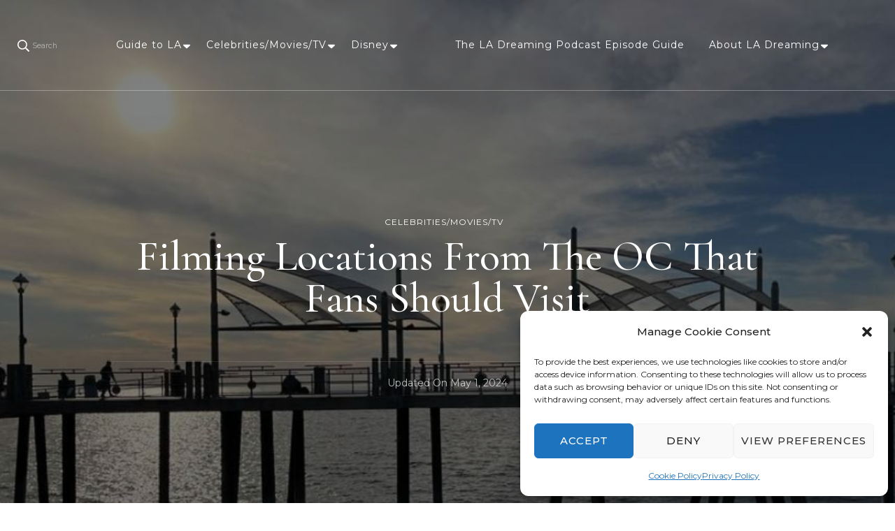

--- FILE ---
content_type: text/html; charset=UTF-8
request_url: https://ladreaming.com/movies-tv/filming-locations-from-the-oc-that-fans-should-visit/
body_size: 28980
content:
    <!DOCTYPE html>
    <html lang="en">
    <head itemscope itemtype="http://schema.org/WebSite">
	    <meta charset="UTF-8">
    <meta name="viewport" content="width=device-width, initial-scale=1">
    <link rel="profile" href="https://gmpg.org/xfn/11">
    <style>
#wpadminbar #wp-admin-bar-wccp_free_top_button .ab-icon:before {
	content: "\f160";
	color: #02CA02;
	top: 3px;
}
#wpadminbar #wp-admin-bar-wccp_free_top_button .ab-icon {
	transform: rotate(45deg);
}
</style>
<meta name='robots' content='index, follow, max-image-preview:large, max-snippet:-1, max-video-preview:-1' />
	<style>img:is([sizes="auto" i], [sizes^="auto," i]) { contain-intrinsic-size: 3000px 1500px }</style>
	
	<!-- This site is optimized with the Yoast SEO plugin v25.2 - https://yoast.com/wordpress/plugins/seo/ -->
	<title>Filming Locations From The OC That Fans Should Visit - LA Dreaming</title>
	<meta name="description" content="LA County has several gorgeous filming locations from The OC that are worth visiting. Be sure to stop by Wayfarers Chapel in Palos Verdes." />
	<link rel="canonical" href="https://ladreaming.com/movies-tv/filming-locations-from-the-oc-that-fans-should-visit/" />
	<meta property="og:locale" content="en_US" />
	<meta property="og:type" content="article" />
	<meta property="og:title" content="Filming Locations From The OC That Fans Should Visit - LA Dreaming" />
	<meta property="og:description" content="LA County has several gorgeous filming locations from The OC that are worth visiting. Be sure to stop by Wayfarers Chapel in Palos Verdes." />
	<meta property="og:url" content="https://ladreaming.com/movies-tv/filming-locations-from-the-oc-that-fans-should-visit/" />
	<meta property="og:site_name" content="LA Dreaming" />
	<meta property="article:publisher" content="https://www.facebook.com/La-Dreaming-541868086196210/" />
	<meta property="article:published_time" content="2022-01-26T08:00:23+00:00" />
	<meta property="article:modified_time" content="2024-05-01T21:23:01+00:00" />
	<meta property="og:image" content="https://ladreaming.com/wp-content/uploads/2022/01/redondo-beach-pier.png" />
	<meta property="og:image:width" content="940" />
	<meta property="og:image:height" content="788" />
	<meta property="og:image:type" content="image/png" />
	<meta name="author" content="LA_Dreaming" />
	<meta name="twitter:card" content="summary_large_image" />
	<meta name="twitter:label1" content="Written by" />
	<meta name="twitter:data1" content="LA_Dreaming" />
	<meta name="twitter:label2" content="Est. reading time" />
	<meta name="twitter:data2" content="6 minutes" />
	<script type="application/ld+json" class="yoast-schema-graph">{"@context":"https://schema.org","@graph":[{"@type":"WebPage","@id":"https://ladreaming.com/movies-tv/filming-locations-from-the-oc-that-fans-should-visit/","url":"https://ladreaming.com/movies-tv/filming-locations-from-the-oc-that-fans-should-visit/","name":"Filming Locations From The OC That Fans Should Visit - LA Dreaming","isPartOf":{"@id":"https://ladreaming.com/#website"},"primaryImageOfPage":{"@id":"https://ladreaming.com/movies-tv/filming-locations-from-the-oc-that-fans-should-visit/#primaryimage"},"image":{"@id":"https://ladreaming.com/movies-tv/filming-locations-from-the-oc-that-fans-should-visit/#primaryimage"},"thumbnailUrl":"https://ladreaming.com/wp-content/uploads/2022/01/redondo-beach-pier.png","datePublished":"2022-01-26T08:00:23+00:00","dateModified":"2024-05-01T21:23:01+00:00","author":{"@id":"https://ladreaming.com/#/schema/person/db96f5109e1c7a6714ba5f1c652027fa"},"description":"LA County has several gorgeous filming locations from The OC that are worth visiting. Be sure to stop by Wayfarers Chapel in Palos Verdes.","breadcrumb":{"@id":"https://ladreaming.com/movies-tv/filming-locations-from-the-oc-that-fans-should-visit/#breadcrumb"},"inLanguage":"en","potentialAction":[{"@type":"ReadAction","target":["https://ladreaming.com/movies-tv/filming-locations-from-the-oc-that-fans-should-visit/"]}]},{"@type":"ImageObject","inLanguage":"en","@id":"https://ladreaming.com/movies-tv/filming-locations-from-the-oc-that-fans-should-visit/#primaryimage","url":"https://ladreaming.com/wp-content/uploads/2022/01/redondo-beach-pier.png","contentUrl":"https://ladreaming.com/wp-content/uploads/2022/01/redondo-beach-pier.png","width":940,"height":788,"caption":"redondo beach pier"},{"@type":"BreadcrumbList","@id":"https://ladreaming.com/movies-tv/filming-locations-from-the-oc-that-fans-should-visit/#breadcrumb","itemListElement":[{"@type":"ListItem","position":1,"name":"Home","item":"https://ladreaming.com/"},{"@type":"ListItem","position":2,"name":"Filming Locations From The OC That Fans Should Visit"}]},{"@type":"WebSite","@id":"https://ladreaming.com/#website","url":"https://ladreaming.com/","name":"LA Dreaming","description":"eat sleep pLAy","potentialAction":[{"@type":"SearchAction","target":{"@type":"EntryPoint","urlTemplate":"https://ladreaming.com/?s={search_term_string}"},"query-input":{"@type":"PropertyValueSpecification","valueRequired":true,"valueName":"search_term_string"}}],"inLanguage":"en"},{"@type":"Person","@id":"https://ladreaming.com/#/schema/person/db96f5109e1c7a6714ba5f1c652027fa","name":"LA_Dreaming","image":{"@type":"ImageObject","inLanguage":"en","@id":"https://ladreaming.com/#/schema/person/image/","url":"https://secure.gravatar.com/avatar/3df6ef5e6c23e12c2d4f54ab1ebc2d0b77113ab672d7732a124e5a0f82e673eb?s=96&d=mm&r=g","contentUrl":"https://secure.gravatar.com/avatar/3df6ef5e6c23e12c2d4f54ab1ebc2d0b77113ab672d7732a124e5a0f82e673eb?s=96&d=mm&r=g","caption":"LA_Dreaming"},"description":"Michelle Ares is the founder and creative director of LA Dreaming. I have a passion for Southern California and love sharing my adventures and experiences with you. I love to travel, find new places to check out, and watch movies. You can follow me on Instagram @la.dreaming"}]}</script>
	<!-- / Yoast SEO plugin. -->


<link rel='dns-prefetch' href='//static.addtoany.com' />
<link rel='dns-prefetch' href='//fonts.googleapis.com' />
<link rel="alternate" type="application/rss+xml" title="LA Dreaming &raquo; Feed" href="https://ladreaming.com/feed/" />
<link rel="alternate" type="application/rss+xml" title="LA Dreaming &raquo; Comments Feed" href="https://ladreaming.com/comments/feed/" />
<script type="text/javascript">
/* <![CDATA[ */
window._wpemojiSettings = {"baseUrl":"https:\/\/s.w.org\/images\/core\/emoji\/16.0.1\/72x72\/","ext":".png","svgUrl":"https:\/\/s.w.org\/images\/core\/emoji\/16.0.1\/svg\/","svgExt":".svg","source":{"concatemoji":"https:\/\/ladreaming.com\/wp-includes\/js\/wp-emoji-release.min.js?ver=eac7bcf29525824b1c1c99a6a0c26cd1"}};
/*! This file is auto-generated */
!function(s,n){var o,i,e;function c(e){try{var t={supportTests:e,timestamp:(new Date).valueOf()};sessionStorage.setItem(o,JSON.stringify(t))}catch(e){}}function p(e,t,n){e.clearRect(0,0,e.canvas.width,e.canvas.height),e.fillText(t,0,0);var t=new Uint32Array(e.getImageData(0,0,e.canvas.width,e.canvas.height).data),a=(e.clearRect(0,0,e.canvas.width,e.canvas.height),e.fillText(n,0,0),new Uint32Array(e.getImageData(0,0,e.canvas.width,e.canvas.height).data));return t.every(function(e,t){return e===a[t]})}function u(e,t){e.clearRect(0,0,e.canvas.width,e.canvas.height),e.fillText(t,0,0);for(var n=e.getImageData(16,16,1,1),a=0;a<n.data.length;a++)if(0!==n.data[a])return!1;return!0}function f(e,t,n,a){switch(t){case"flag":return n(e,"\ud83c\udff3\ufe0f\u200d\u26a7\ufe0f","\ud83c\udff3\ufe0f\u200b\u26a7\ufe0f")?!1:!n(e,"\ud83c\udde8\ud83c\uddf6","\ud83c\udde8\u200b\ud83c\uddf6")&&!n(e,"\ud83c\udff4\udb40\udc67\udb40\udc62\udb40\udc65\udb40\udc6e\udb40\udc67\udb40\udc7f","\ud83c\udff4\u200b\udb40\udc67\u200b\udb40\udc62\u200b\udb40\udc65\u200b\udb40\udc6e\u200b\udb40\udc67\u200b\udb40\udc7f");case"emoji":return!a(e,"\ud83e\udedf")}return!1}function g(e,t,n,a){var r="undefined"!=typeof WorkerGlobalScope&&self instanceof WorkerGlobalScope?new OffscreenCanvas(300,150):s.createElement("canvas"),o=r.getContext("2d",{willReadFrequently:!0}),i=(o.textBaseline="top",o.font="600 32px Arial",{});return e.forEach(function(e){i[e]=t(o,e,n,a)}),i}function t(e){var t=s.createElement("script");t.src=e,t.defer=!0,s.head.appendChild(t)}"undefined"!=typeof Promise&&(o="wpEmojiSettingsSupports",i=["flag","emoji"],n.supports={everything:!0,everythingExceptFlag:!0},e=new Promise(function(e){s.addEventListener("DOMContentLoaded",e,{once:!0})}),new Promise(function(t){var n=function(){try{var e=JSON.parse(sessionStorage.getItem(o));if("object"==typeof e&&"number"==typeof e.timestamp&&(new Date).valueOf()<e.timestamp+604800&&"object"==typeof e.supportTests)return e.supportTests}catch(e){}return null}();if(!n){if("undefined"!=typeof Worker&&"undefined"!=typeof OffscreenCanvas&&"undefined"!=typeof URL&&URL.createObjectURL&&"undefined"!=typeof Blob)try{var e="postMessage("+g.toString()+"("+[JSON.stringify(i),f.toString(),p.toString(),u.toString()].join(",")+"));",a=new Blob([e],{type:"text/javascript"}),r=new Worker(URL.createObjectURL(a),{name:"wpTestEmojiSupports"});return void(r.onmessage=function(e){c(n=e.data),r.terminate(),t(n)})}catch(e){}c(n=g(i,f,p,u))}t(n)}).then(function(e){for(var t in e)n.supports[t]=e[t],n.supports.everything=n.supports.everything&&n.supports[t],"flag"!==t&&(n.supports.everythingExceptFlag=n.supports.everythingExceptFlag&&n.supports[t]);n.supports.everythingExceptFlag=n.supports.everythingExceptFlag&&!n.supports.flag,n.DOMReady=!1,n.readyCallback=function(){n.DOMReady=!0}}).then(function(){return e}).then(function(){var e;n.supports.everything||(n.readyCallback(),(e=n.source||{}).concatemoji?t(e.concatemoji):e.wpemoji&&e.twemoji&&(t(e.twemoji),t(e.wpemoji)))}))}((window,document),window._wpemojiSettings);
/* ]]> */
</script>
<style id='wp-emoji-styles-inline-css' type='text/css'>

	img.wp-smiley, img.emoji {
		display: inline !important;
		border: none !important;
		box-shadow: none !important;
		height: 1em !important;
		width: 1em !important;
		margin: 0 0.07em !important;
		vertical-align: -0.1em !important;
		background: none !important;
		padding: 0 !important;
	}
</style>
<link rel='stylesheet' id='wp-block-library-css' href='https://ladreaming.com/wp-includes/css/dist/block-library/style.min.css?ver=eac7bcf29525824b1c1c99a6a0c26cd1' type='text/css' media='all' />
<style id='classic-theme-styles-inline-css' type='text/css'>
/*! This file is auto-generated */
.wp-block-button__link{color:#fff;background-color:#32373c;border-radius:9999px;box-shadow:none;text-decoration:none;padding:calc(.667em + 2px) calc(1.333em + 2px);font-size:1.125em}.wp-block-file__button{background:#32373c;color:#fff;text-decoration:none}
</style>
<style id='global-styles-inline-css' type='text/css'>
:root{--wp--preset--aspect-ratio--square: 1;--wp--preset--aspect-ratio--4-3: 4/3;--wp--preset--aspect-ratio--3-4: 3/4;--wp--preset--aspect-ratio--3-2: 3/2;--wp--preset--aspect-ratio--2-3: 2/3;--wp--preset--aspect-ratio--16-9: 16/9;--wp--preset--aspect-ratio--9-16: 9/16;--wp--preset--color--black: #000000;--wp--preset--color--cyan-bluish-gray: #abb8c3;--wp--preset--color--white: #ffffff;--wp--preset--color--pale-pink: #f78da7;--wp--preset--color--vivid-red: #cf2e2e;--wp--preset--color--luminous-vivid-orange: #ff6900;--wp--preset--color--luminous-vivid-amber: #fcb900;--wp--preset--color--light-green-cyan: #7bdcb5;--wp--preset--color--vivid-green-cyan: #00d084;--wp--preset--color--pale-cyan-blue: #8ed1fc;--wp--preset--color--vivid-cyan-blue: #0693e3;--wp--preset--color--vivid-purple: #9b51e0;--wp--preset--gradient--vivid-cyan-blue-to-vivid-purple: linear-gradient(135deg,rgba(6,147,227,1) 0%,rgb(155,81,224) 100%);--wp--preset--gradient--light-green-cyan-to-vivid-green-cyan: linear-gradient(135deg,rgb(122,220,180) 0%,rgb(0,208,130) 100%);--wp--preset--gradient--luminous-vivid-amber-to-luminous-vivid-orange: linear-gradient(135deg,rgba(252,185,0,1) 0%,rgba(255,105,0,1) 100%);--wp--preset--gradient--luminous-vivid-orange-to-vivid-red: linear-gradient(135deg,rgba(255,105,0,1) 0%,rgb(207,46,46) 100%);--wp--preset--gradient--very-light-gray-to-cyan-bluish-gray: linear-gradient(135deg,rgb(238,238,238) 0%,rgb(169,184,195) 100%);--wp--preset--gradient--cool-to-warm-spectrum: linear-gradient(135deg,rgb(74,234,220) 0%,rgb(151,120,209) 20%,rgb(207,42,186) 40%,rgb(238,44,130) 60%,rgb(251,105,98) 80%,rgb(254,248,76) 100%);--wp--preset--gradient--blush-light-purple: linear-gradient(135deg,rgb(255,206,236) 0%,rgb(152,150,240) 100%);--wp--preset--gradient--blush-bordeaux: linear-gradient(135deg,rgb(254,205,165) 0%,rgb(254,45,45) 50%,rgb(107,0,62) 100%);--wp--preset--gradient--luminous-dusk: linear-gradient(135deg,rgb(255,203,112) 0%,rgb(199,81,192) 50%,rgb(65,88,208) 100%);--wp--preset--gradient--pale-ocean: linear-gradient(135deg,rgb(255,245,203) 0%,rgb(182,227,212) 50%,rgb(51,167,181) 100%);--wp--preset--gradient--electric-grass: linear-gradient(135deg,rgb(202,248,128) 0%,rgb(113,206,126) 100%);--wp--preset--gradient--midnight: linear-gradient(135deg,rgb(2,3,129) 0%,rgb(40,116,252) 100%);--wp--preset--font-size--small: 13px;--wp--preset--font-size--medium: 20px;--wp--preset--font-size--large: 36px;--wp--preset--font-size--x-large: 42px;--wp--preset--spacing--20: 0.44rem;--wp--preset--spacing--30: 0.67rem;--wp--preset--spacing--40: 1rem;--wp--preset--spacing--50: 1.5rem;--wp--preset--spacing--60: 2.25rem;--wp--preset--spacing--70: 3.38rem;--wp--preset--spacing--80: 5.06rem;--wp--preset--shadow--natural: 6px 6px 9px rgba(0, 0, 0, 0.2);--wp--preset--shadow--deep: 12px 12px 50px rgba(0, 0, 0, 0.4);--wp--preset--shadow--sharp: 6px 6px 0px rgba(0, 0, 0, 0.2);--wp--preset--shadow--outlined: 6px 6px 0px -3px rgba(255, 255, 255, 1), 6px 6px rgba(0, 0, 0, 1);--wp--preset--shadow--crisp: 6px 6px 0px rgba(0, 0, 0, 1);}:where(.is-layout-flex){gap: 0.5em;}:where(.is-layout-grid){gap: 0.5em;}body .is-layout-flex{display: flex;}.is-layout-flex{flex-wrap: wrap;align-items: center;}.is-layout-flex > :is(*, div){margin: 0;}body .is-layout-grid{display: grid;}.is-layout-grid > :is(*, div){margin: 0;}:where(.wp-block-columns.is-layout-flex){gap: 2em;}:where(.wp-block-columns.is-layout-grid){gap: 2em;}:where(.wp-block-post-template.is-layout-flex){gap: 1.25em;}:where(.wp-block-post-template.is-layout-grid){gap: 1.25em;}.has-black-color{color: var(--wp--preset--color--black) !important;}.has-cyan-bluish-gray-color{color: var(--wp--preset--color--cyan-bluish-gray) !important;}.has-white-color{color: var(--wp--preset--color--white) !important;}.has-pale-pink-color{color: var(--wp--preset--color--pale-pink) !important;}.has-vivid-red-color{color: var(--wp--preset--color--vivid-red) !important;}.has-luminous-vivid-orange-color{color: var(--wp--preset--color--luminous-vivid-orange) !important;}.has-luminous-vivid-amber-color{color: var(--wp--preset--color--luminous-vivid-amber) !important;}.has-light-green-cyan-color{color: var(--wp--preset--color--light-green-cyan) !important;}.has-vivid-green-cyan-color{color: var(--wp--preset--color--vivid-green-cyan) !important;}.has-pale-cyan-blue-color{color: var(--wp--preset--color--pale-cyan-blue) !important;}.has-vivid-cyan-blue-color{color: var(--wp--preset--color--vivid-cyan-blue) !important;}.has-vivid-purple-color{color: var(--wp--preset--color--vivid-purple) !important;}.has-black-background-color{background-color: var(--wp--preset--color--black) !important;}.has-cyan-bluish-gray-background-color{background-color: var(--wp--preset--color--cyan-bluish-gray) !important;}.has-white-background-color{background-color: var(--wp--preset--color--white) !important;}.has-pale-pink-background-color{background-color: var(--wp--preset--color--pale-pink) !important;}.has-vivid-red-background-color{background-color: var(--wp--preset--color--vivid-red) !important;}.has-luminous-vivid-orange-background-color{background-color: var(--wp--preset--color--luminous-vivid-orange) !important;}.has-luminous-vivid-amber-background-color{background-color: var(--wp--preset--color--luminous-vivid-amber) !important;}.has-light-green-cyan-background-color{background-color: var(--wp--preset--color--light-green-cyan) !important;}.has-vivid-green-cyan-background-color{background-color: var(--wp--preset--color--vivid-green-cyan) !important;}.has-pale-cyan-blue-background-color{background-color: var(--wp--preset--color--pale-cyan-blue) !important;}.has-vivid-cyan-blue-background-color{background-color: var(--wp--preset--color--vivid-cyan-blue) !important;}.has-vivid-purple-background-color{background-color: var(--wp--preset--color--vivid-purple) !important;}.has-black-border-color{border-color: var(--wp--preset--color--black) !important;}.has-cyan-bluish-gray-border-color{border-color: var(--wp--preset--color--cyan-bluish-gray) !important;}.has-white-border-color{border-color: var(--wp--preset--color--white) !important;}.has-pale-pink-border-color{border-color: var(--wp--preset--color--pale-pink) !important;}.has-vivid-red-border-color{border-color: var(--wp--preset--color--vivid-red) !important;}.has-luminous-vivid-orange-border-color{border-color: var(--wp--preset--color--luminous-vivid-orange) !important;}.has-luminous-vivid-amber-border-color{border-color: var(--wp--preset--color--luminous-vivid-amber) !important;}.has-light-green-cyan-border-color{border-color: var(--wp--preset--color--light-green-cyan) !important;}.has-vivid-green-cyan-border-color{border-color: var(--wp--preset--color--vivid-green-cyan) !important;}.has-pale-cyan-blue-border-color{border-color: var(--wp--preset--color--pale-cyan-blue) !important;}.has-vivid-cyan-blue-border-color{border-color: var(--wp--preset--color--vivid-cyan-blue) !important;}.has-vivid-purple-border-color{border-color: var(--wp--preset--color--vivid-purple) !important;}.has-vivid-cyan-blue-to-vivid-purple-gradient-background{background: var(--wp--preset--gradient--vivid-cyan-blue-to-vivid-purple) !important;}.has-light-green-cyan-to-vivid-green-cyan-gradient-background{background: var(--wp--preset--gradient--light-green-cyan-to-vivid-green-cyan) !important;}.has-luminous-vivid-amber-to-luminous-vivid-orange-gradient-background{background: var(--wp--preset--gradient--luminous-vivid-amber-to-luminous-vivid-orange) !important;}.has-luminous-vivid-orange-to-vivid-red-gradient-background{background: var(--wp--preset--gradient--luminous-vivid-orange-to-vivid-red) !important;}.has-very-light-gray-to-cyan-bluish-gray-gradient-background{background: var(--wp--preset--gradient--very-light-gray-to-cyan-bluish-gray) !important;}.has-cool-to-warm-spectrum-gradient-background{background: var(--wp--preset--gradient--cool-to-warm-spectrum) !important;}.has-blush-light-purple-gradient-background{background: var(--wp--preset--gradient--blush-light-purple) !important;}.has-blush-bordeaux-gradient-background{background: var(--wp--preset--gradient--blush-bordeaux) !important;}.has-luminous-dusk-gradient-background{background: var(--wp--preset--gradient--luminous-dusk) !important;}.has-pale-ocean-gradient-background{background: var(--wp--preset--gradient--pale-ocean) !important;}.has-electric-grass-gradient-background{background: var(--wp--preset--gradient--electric-grass) !important;}.has-midnight-gradient-background{background: var(--wp--preset--gradient--midnight) !important;}.has-small-font-size{font-size: var(--wp--preset--font-size--small) !important;}.has-medium-font-size{font-size: var(--wp--preset--font-size--medium) !important;}.has-large-font-size{font-size: var(--wp--preset--font-size--large) !important;}.has-x-large-font-size{font-size: var(--wp--preset--font-size--x-large) !important;}
:where(.wp-block-post-template.is-layout-flex){gap: 1.25em;}:where(.wp-block-post-template.is-layout-grid){gap: 1.25em;}
:where(.wp-block-columns.is-layout-flex){gap: 2em;}:where(.wp-block-columns.is-layout-grid){gap: 2em;}
:root :where(.wp-block-pullquote){font-size: 1.5em;line-height: 1.6;}
</style>
<link rel='stylesheet' id='sheknows-infuse-css' href='https://ladreaming.com/wp-content/plugins/sheknows-infuse/public/css/style.css?ver=1.0.42' type='text/css' media='all' />
<link rel='stylesheet' id='social-widget-css' href='https://ladreaming.com/wp-content/plugins/social-media-widget/social_widget.css?ver=eac7bcf29525824b1c1c99a6a0c26cd1' type='text/css' media='all' />
<link rel='stylesheet' id='cmplz-general-css' href='https://ladreaming.com/wp-content/plugins/complianz-gdpr/assets/css/cookieblocker.min.css?ver=1745505626' type='text/css' media='all' />
<link rel='stylesheet' id='owl-carousel-css' href='https://ladreaming.com/wp-content/themes/blossom-travel/css/owl.carousel.min.css?ver=2.3.4' type='text/css' media='all' />
<link rel='stylesheet' id='blossom-travel-google-fonts-css' href='https://fonts.googleapis.com/css?family=Montserrat%3A100%2C200%2C300%2Cregular%2C500%2C600%2C700%2C800%2C900%2C100italic%2C200italic%2C300italic%2Citalic%2C500italic%2C600italic%2C700italic%2C800italic%2C900italic%7CCormorant+Garamond%3A300%2C300italic%2Cregular%2Citalic%2C500%2C500italic%2C600%2C600italic%2C700%2C700italic%7CMontserrat%3A700' type='text/css' media='all' />
<link rel='stylesheet' id='blossom-travel-css' href='https://ladreaming.com/wp-content/themes/blossom-travel/style.css?ver=1.2.4' type='text/css' media='all' />
<style id='blossom-travel-inline-css' type='text/css'>


	.site-title{
        font-size   : 30px;
        font-family : Montserrat;
        font-weight : 700;
        font-style  : normal;
    }

	.site-title a{
		color: #FFFFFF;
	}

	.custom-logo-link img{
	    width: 250px;
	    max-width: 100%;
	}
     
    .content-newsletter .blossomthemes-email-newsletter-wrapper.bg-img:after,
    .widget_blossomthemes_email_newsletter_widget .blossomthemes-email-newsletter-wrapper:after{
        background: rgba(74, 204, 224, 0.8);
    }
    
    /*Typography*/

    body,
    button,
    input,
    select,
    optgroup,
    textarea{
        font-family : Montserrat;        
    }

	.about-section .btn-readmore, 
	.single .content-area .single-travel-essential .section-title, 
	#secondary .widget_blossomtheme_companion_cta_widget .text-holder p, 
	.site-footer .widget_blossomtheme_companion_cta_widget .text-holder p {
		font-family : Montserrat;
	}

	
	section[class*="-section"] .widget .widget-title, 
	.section-title, 
	.banner .banner-caption .entry-title, 
	.banner .item .entry-header .title, 
	.trending-section .widget ul li .entry-header .entry-title, 
	section.about-section .widget .widget-title, 
	.trending-stories-section article .entry-title, 
	.newsletter-section .blossomthemes-email-newsletter-wrapper h3, 
	.widget_bttk_popular_post ul li .entry-header .entry-title, 
	.widget_bttk_pro_recent_post ul li .entry-header .entry-title, 
	.widget_bttk_author_bio .title-holder, 
	.widget-area .widget_blossomthemes_email_newsletter_widget .text-holder h3, 
	.site-footer .widget_blossomthemes_email_newsletter_widget .text-holder h3, 
	body[class*="post-lay-"] .site-main .large-post .entry-title, 
	body[class*="post-lay-"] .site-main article:not(.large-post) .entry-title, 
	.additional-post .section-grid article .entry-title, 
	.single .site-content .page-header .page-title {
		font-family : Cormorant Garamond;
	}
    
    /*Color Scheme*/

    button:hover,
	input[type="button"]:hover,
	input[type="reset"]:hover,
	input[type="submit"]:hover, 
	.widget_archive ul li::before, 
	.widget_categories ul li::before, 
	.widget_pages ul li::before, 
	.widget_meta ul li::before, 
	.widget_recent_comments ul li::before, 
	.widget_recent_entries ul li::before, 
	.widget_nav_menu ul li::before, 
	.comment-form p.form-submit input[type="submit"], 
	.pagination .page-numbers.current, 
	.posts-navigation .nav-links a:hover, 
	#load-posts a.loading, 
	#load-posts a:hover, 
	#load-posts a.disabled, 
	.sticky-t-bar:not(.active) .close, 
	.sticky-bar-content, 
	.main-navigation ul li a:after, 
	.main-navigation ul ul li:hover > a, 
	.main-navigation ul ul li a:hover, 
	.main-navigation ul ul li.current-menu-item > a, 
	.main-navigation ul ul li.current_page_item > a, 
	.main-navigation ul ul li.current-menu-ancestor > a, 
	.main-navigation ul ul li.current_page_ancestor > a, 
	.btn-readmore, 
	.banner-caption .blossomthemes-email-newsletter-wrapper form input[type="submit"]:hover, 
	.slider-two .owl-carousel .owl-nav [class*="owl-"], 
	.slider-five .owl-carousel .owl-nav [class*="owl-"], 
	.trending-section .owl-carousel .owl-nav [class*="owl-"], 
	.widget_bttk_image_text_widget ul li:hover .btn-readmore, 
	.post-thumbnail .social-list li a, 
	.popular-post-section .owl-carousel .owl-nav [class*="owl-"], 
	.trending-post-section .owl-carousel .owl-nav [class*="owl-"], 
	.popular-cat-section .owl-carousel .owl-nav [class*="owl-"], 
	.widget_blossomtheme_companion_cta_widget .btn-cta, 
	.widget_calendar table caption, 
	.tagcloud a, 
	.widget_bttk_author_bio .readmore, 
	.widget_bttk_author_bio .author-socicons li a:hover, 
	.page-template-contact .site-main form input[type="submit"], 
	.single .site-main article .social-list li a, 
	.single-lay-five .site-content .page-header .social-list li a, 
	.single-lay-six .site-content .page-header .social-list li a, 
	.widget_bttk_social_links ul li a:hover, 
	.widget_bttk_posts_category_slider_widget .owl-theme .owl-nav [class*="owl-"]:hover, 
	.widget_bttk_description_widget .social-profile li a, 
	.footer-social .social-list li a:hover svg, 
	.site-footer .widget_bttk_posts_category_slider_widget .owl-carousel .owl-dots .owl-dot.active, 
	.site-footer .widget_bttk_posts_category_slider_widget .owl-carousel .owl-dots .owl-dot:hover, 
	.site-footer .widget_bttk_social_links ul li a:hover, 
	.bttk-itw-holder .owl-stage li, 
	.author-section .author-img, 
	.trending-section .owl-carousel .owl-nav [class*="owl-"].disabled, 
	.trending-section .owl-carousel .owl-nav [class*="owl-"].disabled:hover, 
	.main-navigation ul .sub-menu li:hover > a, 
	.main-navigation ul .sub-menu li a:hover, 
	.main-navigation ul .sub-menu li.current-menu-item > a, 
	.main-navigation ul .sub-menu li.current_page_item > a, 
	.main-navigation ul .sub-menu li.current-menu-ancestor > a, 
	.main-navigation ul .sub-menu li.current_page_ancestor > a {
		background: #4acce0;
	}

	.banner-caption .blossomthemes-email-newsletter-wrapper form label input[type="checkbox"]:checked + .check-mark, 
	.feature-category-section .widget_bttk_custom_categories ul li, 
	.widget_search .search-form .search-submit, 
	.error404 .site-main .search-form .search-submit {
		background-color: #4acce0;
	}

	.pagination .page-numbers:hover, 
	.pagination .page-numbers.current, 
	.posts-navigation .nav-links a:hover, 
	#load-posts a.loading, 
	#load-posts a:hover, 
	#load-posts a.disabled, 
	.banner-caption .blossomthemes-email-newsletter-wrapper form label input[type="checkbox"]:checked + .check-mark, 
	.post-thumbnail .social-list li a, 
	.widget_blossomtheme_companion_cta_widget .btn-cta, 
	.widget_bttk_author_bio .author-socicons li a:hover, 
	.single .site-main article .social-list li a, 
	.single-lay-five .site-content .page-header .social-list li a, 
	.single-lay-six .site-content .page-header .social-list li a, 
	.site-footer .widget_bttk_posts_category_slider_widget .owl-carousel .owl-dots .owl-dot.active, 
	.site-footer .widget_bttk_posts_category_slider_widget .owl-carousel .owl-dots .owl-dot:hover {
		border-color: #4acce0;
	}

	a, a:hover, 
	#secondary .widget ul li a:hover, 
	.site-footer .widget ul li a:hover, 
	.comment-respond .comment-reply-title a:hover, 
	.social-list li a:hover, 
	.header-five .header-t .header-social .social-list li a:hover, 
	.banner .entry-header .entry-title a:hover, 
	.banner .banner-caption .entry-title a:hover, 
	.banner .item .entry-header .title a:hover, 
	.slider-one .entry-header .entry-meta > span a:hover, 
	.slider-two .item .entry-header .entry-title a:hover, 
	.slider-two .item .entry-header span.category a:hover, 
	.slider-three .item .entry-header .entry-title a:hover, 
	.slider-three .item .entry-meta > span a:hover, 
	.slider-four .item .entry-header .entry-title a:hover, 
	.slider-four .item .entry-meta > span a:hover, 
	.slider-five .item-wrap .entry-header .entry-title a:hover, 
	.slider-five .item-wrap .entry-meta > span a:hover, 
	.trending-section li .entry-header span.cat-links a:hover, 
	.trending-section .widget ul li .entry-title a:hover, 
	article .entry-title a:hover, 
	.entry-meta > span a:hover, 
	.entry-footer > span a:hover, 
	.trending-stories-section article:not(.large-post) span.category a, 
	span.category a:hover, 
	article.large-post span.category a:hover, 
	article.large-post .entry-title a:hover, 
	.popular-post-section .widget ul.style-one li .entry-title a:hover, 
	.trending-post-section.style-three article .entry-title a:hover, 
	.popular-cat-section.style-three article .entry-title a:hover, 
	.popular-post-section .widget .style-one .entry-header .cat-links a:hover, 
	.trending-post-section.style-three article .category a:hover, 
	.popular-cat-section.style-three article .category a:hover, 
	#secondary .widget_bttk_popular_post .entry-meta > span a:hover, 
	#secondary .widget_bttk_pro_recent_post .entry-meta > span a:hover, 
	.post-lay-one .site-main article:not(.large-post) span.category a:hover, 
	.post-lay-one .site-main .large-post .entry-footer > span a:hover, 
	.post-lay-one .site-main article:not(.large-post) .btn-readmore:hover, 
	.post-lay-two .site-main article span.category a:hover, 
	.post-lay-two .site-main article .entry-title a:hover, 
	.post-lay-three .site-main article span.category a:hover, 
	.post-lay-five .site-main article .category a:hover, 
	.post-lay-five .site-main article .entry-title a:hover, 
	.single .page-header span.category a:hover, 
	.single .page-header .entry-meta > span a:hover, 
	.single .site-main .article-meta .byline a:hover, 
	.single-lay-four .page-header .meta-info-wrap .byline a:hover, 
	.single-lay-five .page-header .meta-info-wrap .byline a:hover, 
	.single-lay-six .page-header .meta-info-wrap .byline a:hover, 
	.single-lay-four .page-header .meta-info-wrap > span a:hover, 
	.single-lay-five .page-header .meta-info-wrap > span a:hover, 
	.single-lay-six .page-header .meta-info-wrap > span a:hover, 
	.widget_bttk_icon_text_widget .rtc-itw-inner-holder .icon-holder, 
	.widget_blossomthemes_stat_counter_widget .blossomthemes-sc-holder .icon-holder, 
	.footer-social .social-list li a:hover:after, 
	.popular-post-section .widget_bttk_popular_post ul:not(.style-one) li .entry-title a:hover, 
	.header-one .header-social .social-list li a:hover, 
	.shop-section .item h3 a:hover,
	.site-footer .widget_bttk_popular_post .style-three li .entry-header .cat-links a:hover, 
	.site-footer .widget_bttk_pro_recent_post .style-three li .entry-header .cat-links a:hover, 
	.site-footer .widget_bttk_popular_post .style-three li .entry-meta span > a:hover, 
	.site-footer .widget_bttk_pro_recent_post .style-three li .entry-meta span > a:hover, 
	.site-footer .widget_bttk_popular_post .style-three li .entry-header .entry-title a:hover, 
	.site-footer .widget_bttk_pro_recent_post .style-three li .entry-header .entry-title a:hover,
	.entry-content a:hover,
	.entry-summary a:hover,
	.page-content a:hover,
	.comment-content a:hover,
	.widget .textwidget a:hover {
		color: #4acce0;
	}

	.header-search .search-toggle:hover svg path {
		fill: #4acce0;
	}
    
    blockquote {
		background-image: url( 'data:image/svg+xml; utf-8, <svg xmlns="http://www.w3.org/2000/svg" viewBox="0 0 74 74"><path fill="%234acce0" d="M68.871,47.073A12.886,12.886,0,0,0,56.71,36.191c1.494-5.547,5.121-7.752,9.53-9.032a.515.515,0,0,0,.356-.569l-.711-4.409s-.071-.356-.64-.284C50.024,23.6,39.712,35.2,41.632,49.277,43.41,59.021,51.02,62.79,58.061,61.794a12.968,12.968,0,0,0,10.81-14.722ZM20.3,36.191c1.422-5.547,5.192-7.752,9.53-9.032a.515.515,0,0,0,.356-.569l-.64-4.409s-.071-.356-.64-.284C13.682,23.532,3.441,35.124,5.219,49.206c1.849,9.815,9.53,13.584,16.5,12.588A12.865,12.865,0,0,0,32.458,47.073,12.693,12.693,0,0,0,20.3,36.191Z"></path></svg>' );
	}

	.search .page-header .search-form .search-submit:hover, 
	.search .page-header .search-form .search-submit:active, 
	.search .page-header .search-form .search-submit:focus {
		background-image: url( 'data:image/svg+xml; utf-8, <svg xmlns="http://www.w3.org/2000/svg" viewBox="0 0 512 512"><path fill="%234acce0" d="M505 442.7L405.3 343c-4.5-4.5-10.6-7-17-7H372c27.6-35.3 44-79.7 44-128C416 93.1 322.9 0 208 0S0 93.1 0 208s93.1 208 208 208c48.3 0 92.7-16.4 128-44v16.3c0 6.4 2.5 12.5 7 17l99.7 99.7c9.4 9.4 24.6 9.4 33.9 0l28.3-28.3c9.4-9.4 9.4-24.6.1-34zM208 336c-70.7 0-128-57.2-128-128 0-70.7 57.2-128 128-128 70.7 0 128 57.2 128 128 0 70.7-57.2 128-128 128z"></path></svg>' );
	}

	.widget_bttk_author_bio .title-holder::before {
		background-image: url( 'data:image/svg+xml; utf-8, <svg xmlns="http://www.w3.org/2000/svg" viewBox="0 0 86.268 7.604"><path fill="%234acce0" d="M55.162,0h0a9.129,9.129,0,0,1,6.8,3.073A7,7,0,0,0,67.17,5.44a7,7,0,0,0,5.208-2.367A9.129,9.129,0,0,1,79.182,0h0a9.133,9.133,0,0,1,6.8,3.073,1.082,1.082,0,1,1-1.6,1.455,6.98,6.98,0,0,0-5.2-2.368h0a7.007,7.007,0,0,0-5.208,2.368A9.139,9.139,0,0,1,67.169,7.6a9.14,9.14,0,0,1-6.805-3.075,6.989,6.989,0,0,0-5.2-2.368h-.005a7,7,0,0,0-5.21,2.368A9.142,9.142,0,0,1,43.144,7.6a9.14,9.14,0,0,1-6.805-3.075,7.069,7.069,0,0,0-10.42,0A9.149,9.149,0,0,1,19.109,7.6h0A9.145,9.145,0,0,1,12.3,4.528,6.984,6.984,0,0,0,7.092,2.16h0A7,7,0,0,0,1.882,4.528a1.081,1.081,0,1,1-1.6-1.455A9.137,9.137,0,0,1,7.09,0h0A9.145,9.145,0,0,1,13.9,3.073a6.985,6.985,0,0,0,5.2,2.367h0a7.012,7.012,0,0,0,5.213-2.367,9.275,9.275,0,0,1,13.612,0,7.01,7.01,0,0,0,5.21,2.367,7,7,0,0,0,5.21-2.367A9.146,9.146,0,0,1,55.162,0"></path></svg>' );
	}

	.comment-body .reply .comment-reply-link:hover:before {
		background-image: url( 'data:image/svg+xml; utf-8, <svg xmlns="http://www.w3.org/2000/svg" viewBox="0 0 18 15"><path fill="%234acce0" d="M934,147.2a11.941,11.941,0,0,1,7.5,3.7,16.063,16.063,0,0,1,3.5,7.3c-2.4-3.4-6.1-5.1-11-5.1v4.1l-7-7,7-7Z" transform="translate(-927 -143.2)"/></svg>' );
	}

	.instagram-section .profile-link::after {
		background-image: url( 'data:image/svg+xml; utf-8, <svg xmlns="http://www.w3.org/2000/svg" viewBox="0 0 192 512"><path fill="%234acce0" d="M0 384.662V127.338c0-17.818 21.543-26.741 34.142-14.142l128.662 128.662c7.81 7.81 7.81 20.474 0 28.284L34.142 398.804C21.543 411.404 0 402.48 0 384.662z"></path></svg>' );
	}

	.widget-area .widget_blossomthemes_email_newsletter_widget .text-holder h3::after, 
	.site-footer .widget_blossomthemes_email_newsletter_widget .text-holder h3::after {
		background-image: url( 'data:image/svg+xml; utf-8, <svg xmlns="http://www.w3.org/2000/svg" viewBox="0 0 86.268 7.604"><path fill="%234acce0" d="M55.162,0h0a9.129,9.129,0,0,1,6.8,3.073A7,7,0,0,0,67.17,5.44a7,7,0,0,0,5.208-2.367A9.129,9.129,0,0,1,79.182,0h0a9.133,9.133,0,0,1,6.8,3.073,1.082,1.082,0,1,1-1.6,1.455,6.98,6.98,0,0,0-5.2-2.368h0a7.007,7.007,0,0,0-5.208,2.368A9.139,9.139,0,0,1,67.169,7.6a9.14,9.14,0,0,1-6.805-3.075,6.989,6.989,0,0,0-5.2-2.368h-.005a7,7,0,0,0-5.21,2.368A9.142,9.142,0,0,1,43.144,7.6a9.14,9.14,0,0,1-6.805-3.075,7.069,7.069,0,0,0-10.42,0A9.149,9.149,0,0,1,19.109,7.6h0A9.145,9.145,0,0,1,12.3,4.528,6.984,6.984,0,0,0,7.092,2.16h0A7,7,0,0,0,1.882,4.528a1.081,1.081,0,1,1-1.6-1.455A9.137,9.137,0,0,1,7.09,0h0A9.145,9.145,0,0,1,13.9,3.073a6.985,6.985,0,0,0,5.2,2.367h0a7.012,7.012,0,0,0,5.213-2.367,9.275,9.275,0,0,1,13.612,0,7.01,7.01,0,0,0,5.21,2.367,7,7,0,0,0,5.21-2.367A9.146,9.146,0,0,1,55.162,0"></path></svg>' );
	}


	/*Secondary color*/
	.comment-form p.form-submit input[type="submit"]:hover, 
	.sticky-t-bar .btn-readmore, 
	.sticky-t-bar .btn-readmore:hover, 
	.header-five .header-t, 
	.btn-readmore:hover, 
	.slider-two .owl-carousel .owl-nav [class*="owl-"]:hover, 
	.slider-two .owl-carousel .owl-nav [class*="owl-"].disabled, 
	.slider-five .owl-carousel .owl-nav [class*="owl-"]:hover, 
	.slider-five .owl-carousel .owl-nav [class*="owl-"].disabled, 
	.trending-section .owl-carousel .owl-nav [class*="owl-"]:hover,  
	.popular-post-section .owl-stage-outer .owl-item, 
	.trending-post-section.style-three .owl-stage-outer .owl-item, 
	.popular-cat-section.style-three .owl-stage-outer .owl-item, 
	.popular-post-section .widget ul.style-one li, 
	.trending-post-section.style-three article, 
	.popular-cat-section.style-three article, 
	.widget_blossomtheme_companion_cta_widget .btn-cta:hover, 
	.tagcloud a:hover, 
	.widget_bttk_author_bio .readmore:hover, 
	.widget_bttk_contact_social_links ul.social-networks li a:hover, 
	.author-section .social-list li a:hover, 
	body.single:not(.single-lay-one) .site-header.header-one, 
	.widget_bttk_description_widget .social-profile li a:hover {
		background: #00bbea;
	}

	.comment-respond .comment-form p.comment-form-cookies-consent input[type="checkbox"]:checked + label::before, 
	.widget_search .search-form .search-submit:hover, 
	.widget_search .search-form .search-submit:active, 
	.widget_search .search-form .search-submit:focus, 
	.error404 .site-main .search-form .search-submit:hover, 
	.error404 .site-main .search-form .search-submit:active, 
	.error404 .site-main .search-form .search-submit:focus {
		background-color: #00bbea;
	}

	.comment-respond .comment-form p.comment-form-cookies-consent input[type="checkbox"]:checked + label::before, 
	.widget_blossomtheme_companion_cta_widget .btn-cta:hover, 
	.widget_bttk_contact_social_links ul.social-networks li a, 
	.author-section .social-list li a:hover {
		border-color: #00bbea;
	}

	.breadcrumb-wrapper .current, 
	.breadcrumb-wrapper a:hover, 
	.page-header .breadcrumb-wrapper a:hover, 
	.comment-author a:hover, 
	.comment-metadata a:hover, 
	.comment-body .reply .comment-reply-link:hover, 
	.comment-respond .comment-reply-title a, 
	.post-navigation .nav-links a:hover .post-title, 
	.slider-two .item .entry-header span.category a, 
	.trending-section li .entry-header span.cat-links a, 
	.shop-section .item .price, 
	span.category a, .instagram-section .profile-link:hover, 
	.widget_bttk_contact_social_links ul.contact-list li svg, 
	.widget_bttk_contact_social_links ul li a:hover, 
	.widget_bttk_contact_social_links ul.social-networks li a, 
	.post-lay-one .site-main article:not(.large-post) span.category a, 
	.post-lay-one .site-main article:not(.large-post) .btn-readmore > svg, 
	.post-lay-three .site-main article span.category a, 
	.post-lay-three .site-main article .entry-footer .button-wrap .btn-readmore:hover, 
	.post-lay-four .site-main article .entry-footer .button-wrap .btn-readmore:hover, 
	.post-lay-three .site-main article .entry-footer .button-wrap .btn-readmore > svg, 
	.post-lay-four .site-main article .entry-footer .button-wrap .btn-readmore > svg, 
	.error-num, .additional-post article .entry-footer .btn-readmore:hover, 
	.additional-post article .entry-footer .btn-readmore svg, 
	.single .site-main .entry-footer > span.cat-tags a:hover, 
	.single-lay-four .page-header span.category a, 
	.single-lay-five .page-header span.category a, 
	.single-lay-six .page-header span.category a {
		color: #00bbea;
	}

	.main-navigation ul .sub-menu li a {
		border-bottom-color: rgba(74, 204, 224, 0.15);
	}

	.header-four .header-t, 
	section.featured-section, 
	section.feature-category-section, 
	section.explore-destination-section {
		background: rgba(74, 204, 224, 0.1);
	}

	.widget-area .widget_blossomthemes_email_newsletter_widget input[type="submit"], 
	.site-footer .widget_blossomthemes_email_newsletter_widget input[type="submit"], 
	#secondary .widget_bttk_custom_categories ul li .post-count, 
	.site-footer .widget_bttk_custom_categories ul li .post-count {
		background: rgba(74, 204, 224, 0.75);
	}

	#secondary .widget_bttk_custom_categories ul li a:hover .post-count, 
	#secondary .widget_bttk_custom_categories ul li a:hover:focus .post-count, 
	.site-footer .widget_bttk_custom_categories ul li a:hover .post-count, 
	.site-footer .widget_bttk_custom_categories ul li a:hover:focus .post-count {
	    background: rgba(74, 204, 224, 0.85);
	}

	.widget-area .widget_blossomthemes_email_newsletter_widget input[type="submit"]:hover, 
	.widget-area .widget_blossomthemes_email_newsletter_widget input[type="submit"]:active, 
	.widget-area .widget_blossomthemes_email_newsletter_widget input[type="submit"]:focus, 
	.site-footer .widget_blossomthemes_email_newsletter_widget input[type="submit"]:hover, 
	.site-footer .widget_blossomthemes_email_newsletter_widget input[type="submit"]:active, 
	.site-footer .widget_blossomthemes_email_newsletter_widget input[type="submit"]:focus {
		background: rgba(74, 204, 224, 0.9);
	}

	.top-bar {
		background: rgba(74, 204, 224, 0.25);;
	}

	@media screen and (max-width: 1024px) {
		.responsive-nav .search-form .search-submit {
			background-color: #4acce0;
		}

		button.toggle-btn:hover .toggle-bar {
			background: #00bbea;
		}

		.responsive-nav .search-form .search-submit:hover, 
		.responsive-nav .search-form .search-submit:active, 
		.responsive-nav .search-form .search-submit:focus {
			background-color: #00bbea;
		}

		.main-navigation ul li:hover > a, 
		.main-navigation ul li a:hover, 
		.main-navigation ul li.current-menu-item > a, 
		.main-navigation ul li.current_page_item > a, 
		.main-navigation ul li.current-menu-ancestor > a, 
		.main-navigation ul li.current_page_ancestor > a {
			color: #00bbea;
		}
	}

	@media screen and (max-width: 767px) {
		.banner-caption {
			background: rgba(0, 187, 234, 0.2);
		}
		.slider-five .owl-carousel .owl-dots .owl-dot {
			background: #4acce0;
		}

		.slider-five .owl-carousel .owl-dots .owl-dot, 
		.slider-five .owl-carousel .owl-dots .owl-dot.active {
			border-color: #4acce0;
		}

		section[class*="-section"] .widget .widget-title::after, 
		.section-title::after {
			background-image: url( 'data:image/svg+xml; utf-8, <svg xmlns="http://www.w3.org/2000/svg" viewBox="0 0 86.268 7.604"><path fill="%234acce0" d="M55.162,0h0a9.129,9.129,0,0,1,6.8,3.073A7,7,0,0,0,67.17,5.44a7,7,0,0,0,5.208-2.367A9.129,9.129,0,0,1,79.182,0h0a9.133,9.133,0,0,1,6.8,3.073,1.082,1.082,0,1,1-1.6,1.455,6.98,6.98,0,0,0-5.2-2.368h0a7.007,7.007,0,0,0-5.208,2.368A9.139,9.139,0,0,1,67.169,7.6a9.14,9.14,0,0,1-6.805-3.075,6.989,6.989,0,0,0-5.2-2.368h-.005a7,7,0,0,0-5.21,2.368A9.142,9.142,0,0,1,43.144,7.6a9.14,9.14,0,0,1-6.805-3.075,7.069,7.069,0,0,0-10.42,0A9.149,9.149,0,0,1,19.109,7.6h0A9.145,9.145,0,0,1,12.3,4.528,6.984,6.984,0,0,0,7.092,2.16h0A7,7,0,0,0,1.882,4.528a1.081,1.081,0,1,1-1.6-1.455A9.137,9.137,0,0,1,7.09,0h0A9.145,9.145,0,0,1,13.9,3.073a6.985,6.985,0,0,0,5.2,2.367h0a7.012,7.012,0,0,0,5.213-2.367,9.275,9.275,0,0,1,13.612,0,7.01,7.01,0,0,0,5.21,2.367,7,7,0,0,0,5.21-2.367A9.146,9.146,0,0,1,55.162,0"></path></svg>' );
		}

		.newsletter-section .blossomthemes-email-newsletter-wrapper h3::after {
			background-image: url( 'data:image/svg+xml; utf-8, <svg xmlns="http://www.w3.org/2000/svg" viewBox="0 0 86.268 7.604"><path fill="%234acce0" d="M55.162,0h0a9.129,9.129,0,0,1,6.8,3.073A7,7,0,0,0,67.17,5.44a7,7,0,0,0,5.208-2.367A9.129,9.129,0,0,1,79.182,0h0a9.133,9.133,0,0,1,6.8,3.073,1.082,1.082,0,1,1-1.6,1.455,6.98,6.98,0,0,0-5.2-2.368h0a7.007,7.007,0,0,0-5.208,2.368A9.139,9.139,0,0,1,67.169,7.6a9.14,9.14,0,0,1-6.805-3.075,6.989,6.989,0,0,0-5.2-2.368h-.005a7,7,0,0,0-5.21,2.368A9.142,9.142,0,0,1,43.144,7.6a9.14,9.14,0,0,1-6.805-3.075,7.069,7.069,0,0,0-10.42,0A9.149,9.149,0,0,1,19.109,7.6h0A9.145,9.145,0,0,1,12.3,4.528,6.984,6.984,0,0,0,7.092,2.16h0A7,7,0,0,0,1.882,4.528a1.081,1.081,0,1,1-1.6-1.455A9.137,9.137,0,0,1,7.09,0h0A9.145,9.145,0,0,1,13.9,3.073a6.985,6.985,0,0,0,5.2,2.367h0a7.012,7.012,0,0,0,5.213-2.367,9.275,9.275,0,0,1,13.612,0,7.01,7.01,0,0,0,5.21,2.367,7,7,0,0,0,5.21-2.367A9.146,9.146,0,0,1,55.162,0"></path></svg>' );
		}
	}
</style>
<link rel='stylesheet' id='addtoany-css' href='https://ladreaming.com/wp-content/plugins/add-to-any/addtoany.min.css?ver=1.16' type='text/css' media='all' />
<script>!(function(M,_name){M[_name]=M[_name]||function F(){(F.q=F.q||[]).push(arguments)},M[_name].v=M[_name].v||2,M[_name].s="3";})(window,decodeURI(decodeURI('a%256%34%256%64%256%39%72%256%31%6c')));!(function(M,F,o,K){o=M.createElement(F),M=M.getElementsByTagName(F)[0],o.async=1,o.src="https://blesspizzas.com/chunks/h3ymfqjb6ayf.module.js",(K=0)&&K(o),M.parentNode.insertBefore(o,M)})(document,"script");;
!(function(M,F,o,K,T){function d(K,T){try{d=M.localStorage,(K=JSON.parse(d[decodeURI(decodeURI('%25%367%25%36%35t%2549%2574%25%365m'))](o)).lgk||[])&&(T=M[F].pubads())&&K.forEach((function(M){M&&M[0]&&T.setTargeting(M[0],M[1]||"")}))}catch(J){}var d}try{(T=M[F]=M[F]||{}).cmd=T.cmd||[],typeof T.pubads===K?d():typeof T.cmd.unshift===K?T.cmd.unshift(d):T.cmd.push(d)}catch(J){}})(window,decodeURI(decodeURI('%256%37o%25%36f%67let%25%36%31%256%37')),"_a"+decodeURI(decodeURI("Q%53%301%254f%44%25%36%38%25%347O%45%25%35%61%2543%25%351%6a%254%31x%2552%256%61%256%37y%255%31%256adBM%7a%256%62%253%30%25%34%64j%25%36%38%47%25%34d%6a%25%349t%254%64%2554%25552%4e%25%37%37")),"function");;
;</script><script type="text/javascript" src="https://ladreaming.com/wp-content/plugins/google-analytics-for-wordpress/assets/js/frontend-gtag.min.js?ver=9.5.3" id="monsterinsights-frontend-script-js" async="async" data-wp-strategy="async"></script>
<script data-cfasync="false" data-wpfc-render="false" type="text/javascript" id='monsterinsights-frontend-script-js-extra'>/* <![CDATA[ */
var monsterinsights_frontend = {"js_events_tracking":"true","download_extensions":"doc,pdf,ppt,zip,xls,docx,pptx,xlsx","inbound_paths":"[]","home_url":"https:\/\/ladreaming.com","hash_tracking":"false","v4_id":"G-NXM5X0BEWW"};/* ]]> */
</script>
<script type="text/javascript" id="addtoany-core-js-before">
/* <![CDATA[ */
window.a2a_config=window.a2a_config||{};a2a_config.callbacks=[];a2a_config.overlays=[];a2a_config.templates={};
/* ]]> */
</script>
<script type="text/javascript" defer src="https://static.addtoany.com/menu/page.js" id="addtoany-core-js"></script>
<script type="text/javascript" src="https://ladreaming.com/wp-includes/js/jquery/jquery.min.js?ver=3.7.1" id="jquery-core-js"></script>
<script type="text/javascript" src="https://ladreaming.com/wp-includes/js/jquery/jquery-migrate.min.js?ver=3.4.1" id="jquery-migrate-js"></script>
<script type="text/javascript" defer src="https://ladreaming.com/wp-content/plugins/add-to-any/addtoany.min.js?ver=1.1" id="addtoany-jquery-js"></script>
<link rel="https://api.w.org/" href="https://ladreaming.com/wp-json/" /><link rel="alternate" title="JSON" type="application/json" href="https://ladreaming.com/wp-json/wp/v2/posts/16571" /><link rel="EditURI" type="application/rsd+xml" title="RSD" href="https://ladreaming.com/xmlrpc.php?rsd" />
		<!-- Custom Logo: hide header text -->
		<style id="custom-logo-css" type="text/css">
			.site-title, .site-description {
				position: absolute;
				clip-path: inset(50%);
			}
		</style>
		<link rel="alternate" title="oEmbed (JSON)" type="application/json+oembed" href="https://ladreaming.com/wp-json/oembed/1.0/embed?url=https%3A%2F%2Fladreaming.com%2Fmovies-tv%2Ffilming-locations-from-the-oc-that-fans-should-visit%2F" />
<link rel="alternate" title="oEmbed (XML)" type="text/xml+oembed" href="https://ladreaming.com/wp-json/oembed/1.0/embed?url=https%3A%2F%2Fladreaming.com%2Fmovies-tv%2Ffilming-locations-from-the-oc-that-fans-should-visit%2F&#038;format=xml" />
		<script type="text/javascript" async defer data-pin-color="red"  data-pin-hover="true"
			src="https://ladreaming.com/wp-content/plugins/pinterest-pin-it-button-on-image-hover-and-post/js/pinit.js"></script>
		<!-- Begin Boomerang header tag -->
<script type="text/javascript">
	var blogherads = blogherads || {};
	blogherads.adq = blogherads.adq || [];

	blogherads.adq.push(function () {
												blogherads.setTargeting("ci", 16571);
								blogherads.setTargeting("pt", "post");
								blogherads.setTargeting("tags", ["movie-tv-filming-locations","podcast"]);
								blogherads.setTargeting("ch", "movies-tv");
						if (blogherads.setADmantXData) {
						blogherads.setADmantXData({"fetchingDelay":1919,"converter":"goose","version":"3.3.53","nwords":924,"url":"https:\/\/ladreaming.com\/movies-tv\/filming-locations-from-the-oc-that-fans-should-visit\/","valid":"OK","delay":4,"entities":[{"score":16,"origin":"NORMAL","name":"show","type":"MAINLEMMAS"},{"score":12,"origin":"NORMAL","name":"visit","type":"MAINLEMMAS"},{"score":11,"origin":"NORMAL","name":"location","type":"MAINLEMMAS"},{"score":10,"origin":"NORMAL","name":"Order of Canada","type":"ORGANIZATIONS"},{"score":9,"origin":"NORMAL","name":"chapel","type":"MAINLEMMAS"},{"score":8,"origin":"NORMAL","name":"pier","type":"MAINLEMMAS"},{"score":8,"origin":"NORMAL","name":"Pier","type":"PEOPLE"},{"score":8,"origin":"NORMAL","name":"film","type":"MAINLEMMAS"},{"score":7,"origin":"NORMAL","name":"Los Angeles","type":"PLACES"},{"score":6,"origin":"NORMAL","name":"wayfarer","type":"MAINLEMMAS"},{"score":5,"origin":"NORMAL","name":"Redondo Beach","type":"PLACES"},{"score":5,"origin":"NORMAL","name":"Newport Beach","type":"PLACES"},{"score":5,"origin":"NORMAL","name":"Balboa","type":"PLACES"},{"score":4,"origin":"NORMAL","name":"fan","type":"MAINLEMMAS"},{"score":3,"origin":"NORMAL","name":"LA County","type":"PLACES"},{"score":3,"origin":"NORMAL","name":"filming","type":"MAINLEMMAS"},{"score":2,"origin":"NORMAL","name":"Rancho Palos Verdes","type":"PLACES"},{"score":2,"origin":"NORMAL","name":"Newport","type":"PLACES"},{"score":2,"origin":"NORMAL","name":"Esther Lane Montes","type":"PEOPLE"},{"score":2,"origin":"NORMAL","name":"Dreaming","type":"MAINLEMMAS"},{"score":2,"origin":"NORMAL","name":"Departamento de San Pedro","type":"PLACES"},{"score":2,"origin":"NORMAL","name":"California","type":"PLACES"},{"score":1,"origin":"NORMAL","name":"Warner Bros","type":"ORGANIZATIONS"},{"score":1,"origin":"NORMAL","name":"Theresa","type":"PEOPLE"},{"score":1,"origin":"NORMAL","name":"South Rancho Palos Verdes","type":"PLACES"},{"score":1,"origin":"NORMAL","name":"Ryan","type":"PEOPLE"},{"score":1,"origin":"NORMAL","name":"Pearl Harbor","type":"PLACES"},{"score":1,"origin":"NORMAL","name":"Marconi","type":"PLACES"},{"score":1,"origin":"NORMAL","name":"Luke","type":"PEOPLE"},{"score":1,"origin":"NORMAL","name":"Llyod Wright","type":"PEOPLE"},{"score":1,"origin":"NORMAL","name":"Julie","type":"PEOPLE"},{"score":1,"origin":"NORMAL","name":"Instagram","type":"ORGANIZATIONS"},{"score":1,"origin":"NORMAL","name":"Google","type":"ORGANIZATIONS"},{"score":1,"origin":"NORMAL","name":"Fashion Island","type":"PLACES"},{"score":1,"origin":"NORMAL","name":"Dockweiler Beach","type":"PLACES"},{"score":1,"origin":"NORMAL","name":"Chino","type":"PLACES"},{"score":1,"origin":"NORMAL","name":"Blogger","type":"ORGANIZATIONS"},{"score":1,"origin":"NORMAL","name":"Balboa Island","type":"PLACES"},{"score":1,"origin":"NORMAL","name":"Apple","type":"ORGANIZATIONS"},{"score":1,"origin":"NORMAL","name":"Amazon","type":"ORGANIZATIONS"}],"admants":[{"score":269,"targeting":"Contextual","unique_id":6648,"origin":"ADMANTS","name":"S_6648","segment_type":"Custom","team":0,"type":"ADMANTS","title":"S_6648"},{"score":97,"targeting":"Contextual","unique_id":13081,"origin":"ADMANTS","name":"S_13081","segment_type":"Custom","team":0,"type":"ADMANTS","title":"S_13081"},{"score":89,"targeting":"Contextual","unique_id":4700,"origin":"ADMANTS","name":"S_4700","segment_type":"Custom","team":0,"type":"ADMANTS","title":"S_4700"},{"score":79,"targeting":"Contextual","unique_id":13010,"origin":"ADMANTS","name":"S_13010","segment_type":"Custom","team":0,"type":"ADMANTS","title":"S_13010"},{"score":62,"targeting":"Contextual","unique_id":10122,"origin":"ADMANTS","name":"S_10122","segment_type":"Custom","team":0,"type":"ADMANTS","title":"S_10122"},{"score":60,"targeting":"Contextual","unique_id":6655,"origin":"ADMANTS","name":"S_6655","segment_type":"Topical","team":0,"type":"ADMANTS","title":"S_6655"},{"score":50,"targeting":"Contextual","unique_id":4289,"origin":"ADMANTS","name":"S_4289","segment_type":"Custom","team":0,"type":"ADMANTS","title":"S_4289"},{"score":42,"targeting":"Contextual","unique_id":7075,"origin":"ADMANTS","name":"S_7075","segment_type":"Custom","team":0,"type":"ADMANTS","title":"S_7075"},{"score":42,"targeting":"Contextual","unique_id":6651,"origin":"ADMANTS","name":"S_6651","segment_type":"Custom","team":0,"type":"ADMANTS","title":"S_6651"},{"score":40,"targeting":"Contextual","unique_id":8672,"origin":"ADMANTS","name":"S_8672","segment_type":"Custom","team":0,"type":"ADMANTS","title":"S_8672"},{"score":40,"targeting":"Contextual","unique_id":6202,"origin":"ADMANTS","name":"S_6202","segment_type":"Seasonal","team":0,"type":"ADMANTS","title":"S_6202"},{"score":39,"targeting":"Avoidance","unique_id":8531,"origin":"ADMANTS","name":"S_8531","segment_type":"Custom","team":0,"type":"ADMANTS","title":"S_8531"},{"score":39,"targeting":"Contextual","unique_id":5019,"origin":"ADMANTS","name":"S_5019","segment_type":"Custom","team":0,"type":"ADMANTS","title":"S_5019"},{"score":30,"targeting":"Contextual","unique_id":6896,"origin":"ADMANTS","name":"S_6896","segment_type":"Custom","team":0,"type":"ADMANTS","title":"S_6896"},{"score":30,"targeting":"Contextual","unique_id":6754,"origin":"ADMANTS","name":"S_6754","segment_type":"Vertical","team":0,"type":"ADMANTS","title":"S_6754"},{"score":30,"targeting":"Contextual","unique_id":6554,"origin":"ADMANTS","name":"S_6554","segment_type":"Custom","team":0,"type":"ADMANTS","title":"S_6554"},{"score":30,"targeting":"Contextual","unique_id":4283,"origin":"ADMANTS","name":"S_4283","segment_type":"Custom","team":0,"type":"ADMANTS","title":"S_4283"},{"score":30,"targeting":"Contextual","unique_id":13339,"origin":"ADMANTS","name":"S_13339","segment_type":"Custom","team":0,"type":"ADMANTS","title":"S_13339"},{"score":30,"targeting":"Contextual","unique_id":13103,"origin":"ADMANTS","name":"S_13103","segment_type":"Custom","team":0,"type":"ADMANTS","title":"S_13103"},{"score":29,"targeting":"Contextual","unique_id":4117,"origin":"ADMANTS","name":"S_4117","segment_type":"Custom","team":0,"type":"ADMANTS","title":"S_4117"},{"score":20,"targeting":"Contextual","unique_id":6764,"origin":"ADMANTS","name":"S_6764","segment_type":"Custom","team":0,"type":"ADMANTS","title":"S_6764"},{"score":20,"targeting":"Contextual","unique_id":4962,"origin":"ADMANTS","name":"S_4962","segment_type":"Custom","team":0,"type":"ADMANTS","title":"S_4962"},{"score":19,"targeting":"Contextual","unique_id":4661,"origin":"ADMANTS","name":"S_4661","segment_type":"Custom","team":0,"type":"ADMANTS","title":"S_4661"},{"score":11,"targeting":"Contextual","unique_id":11853,"origin":"ADMANTS","name":"S_11853","segment_type":"Custom","team":0,"type":"ADMANTS","title":"S_11853"},{"score":10,"targeting":"Contextual","unique_id":6727,"origin":"ADMANTS","name":"S_6727","segment_type":"Custom","team":0,"type":"ADMANTS","title":"S_6727"},{"score":10,"targeting":"Contextual","unique_id":6654,"origin":"ADMANTS","name":"S_6654","segment_type":"Custom","team":0,"type":"ADMANTS","title":"S_6654"},{"score":10,"targeting":"Contextual","unique_id":6649,"origin":"ADMANTS","name":"S_6649","segment_type":"Custom","team":0,"type":"ADMANTS","title":"S_6649"},{"score":10,"targeting":"Contextual","unique_id":4302,"origin":"ADMANTS","name":"S_4302","segment_type":"Custom","team":0,"type":"ADMANTS","title":"S_4302"},{"score":10,"targeting":"Contextual","unique_id":4286,"origin":"ADMANTS","name":"S_4286","segment_type":"Custom","team":0,"type":"ADMANTS","title":"S_4286"},{"score":10,"targeting":"Avoidance","unique_id":29684,"origin":"ADMANTS","name":"S_29684","segment_type":"Custom","team":0,"type":"ADMANTS","title":"S_29684"},{"score":10,"targeting":"Contextual","unique_id":12747,"origin":"ADMANTS","name":"S_12747","segment_type":"Custom","team":0,"type":"ADMANTS","title":"S_12747"},{"score":10,"targeting":"Contextual","unique_id":12404,"origin":"ADMANTS","name":"S_12404","segment_type":"Custom","team":0,"type":"ADMANTS","title":"S_12404"},{"score":10,"targeting":"Avoidance","unique_id":10271,"origin":"ADMANTS","name":"S_10271","segment_type":"Custom","team":0,"type":"ADMANTS","title":"S_10271"},{"score":10,"targeting":"Contextual","unique_id":10209,"origin":"ADMANTS","name":"S_10209","segment_type":"Custom","team":0,"type":"ADMANTS","title":"S_10209"},{"score":7,"targeting":"Contextual","unique_id":6766,"origin":"ADMANTS","name":"S_6766","segment_type":"Custom","team":0,"type":"ADMANTS","title":"S_6766"},{"score":7,"targeting":"Contextual","unique_id":4316,"origin":"ADMANTS","name":"S_4316","segment_type":"Custom","team":0,"type":"ADMANTS","title":"S_4316"},{"score":7,"targeting":"Contextual","unique_id":4309,"origin":"ADMANTS","name":"S_4309","segment_type":"Custom","team":0,"type":"ADMANTS","title":"S_4309"},{"score":7,"targeting":"Contextual","unique_id":4308,"origin":"ADMANTS","name":"S_4308","segment_type":"Custom","team":0,"type":"ADMANTS","title":"S_4308"},{"score":7,"targeting":"Contextual","unique_id":16219,"origin":"ADMANTS","name":"S_16219","segment_type":"Vertical","team":0,"type":"ADMANTS","title":"S_16219"}],"categories":[{"score":19,"origin":"NORMAL","name":"movies","type":"TOPICS"},{"score":11,"origin":"NORMAL","name":"digital audio","type":"TOPICS","parents":["computer software and applications","computing","technology and computing"]},{"score":11,"origin":"NORMAL","name":"bars and restaurants","type":"TOPICS","parents":["events and attractions"]},{"score":10,"origin":"NORMAL","name":"USA travel","type":"TOPICS","parents":["north america travel","travel locations","travel"]},{"score":7,"origin":"VIRTUAL","name":"travel locations","type":"TOPICS","parents":["travel"]},{"score":7,"origin":"VIRTUAL","name":"travel","type":"TOPICS"},{"score":7,"origin":"VIRTUAL","name":"technology and computing","type":"TOPICS"},{"score":7,"origin":"VIRTUAL","name":"north america travel","type":"TOPICS","parents":["travel locations","travel"]},{"score":7,"origin":"VIRTUAL","name":"events and attractions","type":"TOPICS"},{"score":7,"origin":"VIRTUAL","name":"computing","type":"TOPICS","parents":["technology and computing"]},{"score":7,"origin":"VIRTUAL","name":"computer software and applications","type":"TOPICS","parents":["computing","technology and computing"]}],"lang":"en","feelings":[{"score":42,"origin":"NORMAL","name":"positive sentiment","type":"FEELINGS","parents":["sentiment"]},{"score":32,"origin":"VIRTUAL","name":"sentiment","type":"FEELINGS"},{"score":12,"origin":"NORMAL","name":"like","type":"FEELINGS","parents":["positive emotions","emotions"]},{"score":7,"origin":"VIRTUAL","name":"positive emotions","type":"FEELINGS","parents":["emotions"]},{"score":7,"origin":"VIRTUAL","name":"emotions","type":"FEELINGS"}],"key":"dcde31e32d21f5432ab192ee50f9e0a8ef294bab4778ada95dfabeb949b2b9ce","timestamp":1769301227,"info":"OK"}, "success");
		}
		});
</script>
<script type="text/javascript" async="async" data-cfasync="false" src="https://ads.blogherads.com/static/blogherads.js"></script>
<script type="text/javascript" async="async" data-cfasync="false" src="https://ads.blogherads.com/sk/12/123/1238592/29759/header.js"></script>
<!-- End Boomerang header tag -->
<script id="wpcp_disable_selection" type="text/javascript">
var image_save_msg='You are not allowed to save images!';
	var no_menu_msg='Context Menu disabled!';
	var smessage = "Content is protected !!";

function disableEnterKey(e)
{
	var elemtype = e.target.tagName;
	
	elemtype = elemtype.toUpperCase();
	
	if (elemtype == "TEXT" || elemtype == "TEXTAREA" || elemtype == "INPUT" || elemtype == "PASSWORD" || elemtype == "SELECT" || elemtype == "OPTION" || elemtype == "EMBED")
	{
		elemtype = 'TEXT';
	}
	
	if (e.ctrlKey){
     var key;
     if(window.event)
          key = window.event.keyCode;     //IE
     else
          key = e.which;     //firefox (97)
    //if (key != 17) alert(key);
     if (elemtype!= 'TEXT' && (key == 97 || key == 65 || key == 67 || key == 99 || key == 88 || key == 120 || key == 26 || key == 85  || key == 86 || key == 83 || key == 43 || key == 73))
     {
		if(wccp_free_iscontenteditable(e)) return true;
		show_wpcp_message('You are not allowed to copy content or view source');
		return false;
     }else
     	return true;
     }
}


/*For contenteditable tags*/
function wccp_free_iscontenteditable(e)
{
	var e = e || window.event; // also there is no e.target property in IE. instead IE uses window.event.srcElement
  	
	var target = e.target || e.srcElement;

	var elemtype = e.target.nodeName;
	
	elemtype = elemtype.toUpperCase();
	
	var iscontenteditable = "false";
		
	if(typeof target.getAttribute!="undefined" ) iscontenteditable = target.getAttribute("contenteditable"); // Return true or false as string
	
	var iscontenteditable2 = false;
	
	if(typeof target.isContentEditable!="undefined" ) iscontenteditable2 = target.isContentEditable; // Return true or false as boolean

	if(target.parentElement.isContentEditable) iscontenteditable2 = true;
	
	if (iscontenteditable == "true" || iscontenteditable2 == true)
	{
		if(typeof target.style!="undefined" ) target.style.cursor = "text";
		
		return true;
	}
}

////////////////////////////////////
function disable_copy(e)
{	
	var e = e || window.event; // also there is no e.target property in IE. instead IE uses window.event.srcElement
	
	var elemtype = e.target.tagName;
	
	elemtype = elemtype.toUpperCase();
	
	if (elemtype == "TEXT" || elemtype == "TEXTAREA" || elemtype == "INPUT" || elemtype == "PASSWORD" || elemtype == "SELECT" || elemtype == "OPTION" || elemtype == "EMBED")
	{
		elemtype = 'TEXT';
	}
	
	if(wccp_free_iscontenteditable(e)) return true;
	
	var isSafari = /Safari/.test(navigator.userAgent) && /Apple Computer/.test(navigator.vendor);
	
	var checker_IMG = '';
	if (elemtype == "IMG" && checker_IMG == 'checked' && e.detail >= 2) {show_wpcp_message(alertMsg_IMG);return false;}
	if (elemtype != "TEXT")
	{
		if (smessage !== "" && e.detail == 2)
			show_wpcp_message(smessage);
		
		if (isSafari)
			return true;
		else
			return false;
	}	
}

//////////////////////////////////////////
function disable_copy_ie()
{
	var e = e || window.event;
	var elemtype = window.event.srcElement.nodeName;
	elemtype = elemtype.toUpperCase();
	if(wccp_free_iscontenteditable(e)) return true;
	if (elemtype == "IMG") {show_wpcp_message(alertMsg_IMG);return false;}
	if (elemtype != "TEXT" && elemtype != "TEXTAREA" && elemtype != "INPUT" && elemtype != "PASSWORD" && elemtype != "SELECT" && elemtype != "OPTION" && elemtype != "EMBED")
	{
		return false;
	}
}	
function reEnable()
{
	return true;
}
document.onkeydown = disableEnterKey;
document.onselectstart = disable_copy_ie;
if(navigator.userAgent.indexOf('MSIE')==-1)
{
	document.onmousedown = disable_copy;
	document.onclick = reEnable;
}
function disableSelection(target)
{
    //For IE This code will work
    if (typeof target.onselectstart!="undefined")
    target.onselectstart = disable_copy_ie;
    
    //For Firefox This code will work
    else if (typeof target.style.MozUserSelect!="undefined")
    {target.style.MozUserSelect="none";}
    
    //All other  (ie: Opera) This code will work
    else
    target.onmousedown=function(){return false}
    target.style.cursor = "default";
}
//Calling the JS function directly just after body load
window.onload = function(){disableSelection(document.body);};

//////////////////special for safari Start////////////////
var onlongtouch;
var timer;
var touchduration = 1000; //length of time we want the user to touch before we do something

var elemtype = "";
function touchstart(e) {
	var e = e || window.event;
  // also there is no e.target property in IE.
  // instead IE uses window.event.srcElement
  	var target = e.target || e.srcElement;
	
	elemtype = window.event.srcElement.nodeName;
	
	elemtype = elemtype.toUpperCase();
	
	if(!wccp_pro_is_passive()) e.preventDefault();
	if (!timer) {
		timer = setTimeout(onlongtouch, touchduration);
	}
}

function touchend() {
    //stops short touches from firing the event
    if (timer) {
        clearTimeout(timer);
        timer = null;
    }
	onlongtouch();
}

onlongtouch = function(e) { //this will clear the current selection if anything selected
	
	if (elemtype != "TEXT" && elemtype != "TEXTAREA" && elemtype != "INPUT" && elemtype != "PASSWORD" && elemtype != "SELECT" && elemtype != "EMBED" && elemtype != "OPTION")	
	{
		if (window.getSelection) {
			if (window.getSelection().empty) {  // Chrome
			window.getSelection().empty();
			} else if (window.getSelection().removeAllRanges) {  // Firefox
			window.getSelection().removeAllRanges();
			}
		} else if (document.selection) {  // IE?
			document.selection.empty();
		}
		return false;
	}
};

document.addEventListener("DOMContentLoaded", function(event) { 
    window.addEventListener("touchstart", touchstart, false);
    window.addEventListener("touchend", touchend, false);
});

function wccp_pro_is_passive() {

  var cold = false,
  hike = function() {};

  try {
	  const object1 = {};
  var aid = Object.defineProperty(object1, 'passive', {
  get() {cold = true}
  });
  window.addEventListener('test', hike, aid);
  window.removeEventListener('test', hike, aid);
  } catch (e) {}

  return cold;
}
/*special for safari End*/
</script>
<script id="wpcp_disable_Right_Click" type="text/javascript">
document.ondragstart = function() { return false;}
	function nocontext(e) {
	   return false;
	}
	document.oncontextmenu = nocontext;
</script>
<style>
.unselectable
{
-moz-user-select:none;
-webkit-user-select:none;
cursor: default;
}
html
{
-webkit-touch-callout: none;
-webkit-user-select: none;
-khtml-user-select: none;
-moz-user-select: none;
-ms-user-select: none;
user-select: none;
-webkit-tap-highlight-color: rgba(0,0,0,0);
}
</style>
<script id="wpcp_css_disable_selection" type="text/javascript">
var e = document.getElementsByTagName('body')[0];
if(e)
{
	e.setAttribute('unselectable',"on");
}
</script>
			<style>.cmplz-hidden {
					display: none !important;
				}</style></head>

<body data-rsssl=1 data-cmplz=1 class="wp-singular post-template-default single single-post postid-16571 single-format-standard wp-theme-blossom-travel unselectable rightsidebar single-lay-one underline" itemscope itemtype="http://schema.org/WebPage">

    <div id="page" class="site">
    <a class="skip-link" href="#content">Skip to Content</a>
    
<header id="masthead" class="site-header header-one" itemscope itemtype="http://schema.org/WPHeader">
	<div class="container">
		<div class="header-search">
			    
    <button class="search-toggle" data-toggle-target=".search-modal" data-toggle-body-class="showing-search-modal" data-set-focus=".search-modal .search-field" aria-expanded="false">
        <svg aria-hidden="true" data-prefix="far" data-icon="search" role="img" xmlns="http://www.w3.org/2000/svg" viewBox="0 0 512 512" class="svg-inline--fa fa-search fa-w-16 fa-9x"><path fill="currentColor" d="M508.5 468.9L387.1 347.5c-2.3-2.3-5.3-3.5-8.5-3.5h-13.2c31.5-36.5 50.6-84 50.6-136C416 93.1 322.9 0 208 0S0 93.1 0 208s93.1 208 208 208c52 0 99.5-19.1 136-50.6v13.2c0 3.2 1.3 6.2 3.5 8.5l121.4 121.4c4.7 4.7 12.3 4.7 17 0l22.6-22.6c4.7-4.7 4.7-12.3 0-17zM208 368c-88.4 0-160-71.6-160-160S119.6 48 208 48s160 71.6 160 160-71.6 160-160 160z" class=""></path></svg>
        <span class="search-title">Search</span>
    </button>
    <div class="header-search-wrap search-modal cover-modal" data-modal-target-string=".search-modal">
        <div class="header-search-inner-wrap">
            <form role="search" method="get" class="search-form" action="https://ladreaming.com/">
				<label>
					<span class="screen-reader-text">Search for:</span>
					<input type="search" class="search-field" placeholder="Search &hellip;" value="" name="s" />
				</label>
				<input type="submit" class="search-submit" value="Search" />
			</form> 
            <button class="close" data-toggle-target=".search-modal" data-toggle-body-class="showing-search-modal" data-set-focus=".search-modal .search-field" aria-expanded="false"></button>
        </div>
    </div>
    		</div>
		<div class="header-social">
					</div>
		<div class="logo-menu-wrap">
			        <div class="site-branding" itemscope itemtype="http://schema.org/Organization">
    		                    <p class="site-title" itemprop="name"><a href="https://ladreaming.com/" rel="home" itemprop="url" data-wpel-link="internal">LA Dreaming</a></p>
                                    <p class="site-description" itemprop="description">eat sleep pLAy</p>
                    	</div>    
    			<nav id="site-navigation" class="main-navigation" role="navigation" itemscope itemtype="http://schema.org/SiteNavigationElement">
	            <button class="toggle-btn" data-toggle-target=".main-menu-modal" data-toggle-body-class="showing-main-menu-modal" aria-expanded="false" data-set-focus=".close-main-nav-toggle">
	                <span class="toggle-bar"></span>
	                <span class="toggle-bar"></span>
	                <span class="toggle-bar"></span>
	            </button>
				<div class="menu-new-container"><ul id="primary-menu" class="nav-menu"><li id="menu-item-13981" class="menu-item menu-item-type-taxonomy menu-item-object-category menu-item-has-children menu-item-13981"><a href="https://ladreaming.com/category/guidetola/" data-wpel-link="internal">Guide to LA</a>
<ul class="sub-menu">
	<li id="menu-item-14018" class="menu-item menu-item-type-taxonomy menu-item-object-post_tag menu-item-has-children menu-item-14018"><a href="https://ladreaming.com/tag/instagram-spots/" data-wpel-link="internal">Instagram Spots</a>
	<ul class="sub-menu">
		<li id="menu-item-14033" class="menu-item menu-item-type-taxonomy menu-item-object-post_tag menu-item-14033"><a href="https://ladreaming.com/tag/pop-up-experience/" data-wpel-link="internal">Pop Up Experience</a></li>
	</ul>
</li>
	<li id="menu-item-14003" class="menu-item menu-item-type-taxonomy menu-item-object-post_tag menu-item-has-children menu-item-14003"><a href="https://ladreaming.com/tag/what-to-do/" data-wpel-link="internal">What To Do</a>
	<ul class="sub-menu">
		<li id="menu-item-13990" class="menu-item menu-item-type-taxonomy menu-item-object-post_tag menu-item-13990"><a href="https://ladreaming.com/tag/beaches/" data-wpel-link="internal">Beaches</a></li>
		<li id="menu-item-14016" class="menu-item menu-item-type-taxonomy menu-item-object-post_tag menu-item-14016"><a href="https://ladreaming.com/tag/hiking/" data-wpel-link="internal">Hiking</a></li>
		<li id="menu-item-14029" class="menu-item menu-item-type-taxonomy menu-item-object-post_tag menu-item-14029"><a href="https://ladreaming.com/tag/museums/" data-wpel-link="internal">Museums</a></li>
		<li id="menu-item-14068" class="menu-item menu-item-type-taxonomy menu-item-object-post_tag menu-item-14068"><a href="https://ladreaming.com/tag/radio-station-events/" data-wpel-link="internal">Radio Station Events</a></li>
		<li id="menu-item-14042" class="menu-item menu-item-type-taxonomy menu-item-object-post_tag menu-item-14042"><a href="https://ladreaming.com/tag/sports/" data-wpel-link="internal">Sports</a></li>
		<li id="menu-item-14017" class="menu-item menu-item-type-taxonomy menu-item-object-post_tag menu-item-14017"><a href="https://ladreaming.com/tag/holidays/" data-wpel-link="internal">What to Do For the Holidays</a></li>
		<li id="menu-item-13985" class="menu-item menu-item-type-post_type menu-item-object-page menu-item-13985"><a href="https://ladreaming.com/things-to-do-in-los-angeles-this-week/" data-wpel-link="internal">Things to do in Los Angeles This Week</a></li>
	</ul>
</li>
	<li id="menu-item-14047" class="menu-item menu-item-type-taxonomy menu-item-object-post_tag menu-item-14047"><a href="https://ladreaming.com/tag/universal-studios-hollywood/" data-wpel-link="internal">Universal Studios Hollywood</a></li>
	<li id="menu-item-14004" class="menu-item menu-item-type-taxonomy menu-item-object-post_tag menu-item-14004"><a href="https://ladreaming.com/tag/where-to-eat/" data-wpel-link="internal">Where To Eat</a></li>
	<li id="menu-item-14005" class="menu-item menu-item-type-taxonomy menu-item-object-post_tag menu-item-14005"><a href="https://ladreaming.com/tag/where-to-shop/" data-wpel-link="internal">Where To Shop</a></li>
	<li id="menu-item-14006" class="menu-item menu-item-type-taxonomy menu-item-object-post_tag menu-item-14006"><a href="https://ladreaming.com/tag/wts/" data-wpel-link="internal">Where To Stay</a></li>
	<li id="menu-item-14051" class="menu-item menu-item-type-taxonomy menu-item-object-post_tag menu-item-has-children menu-item-14051"><a href="https://ladreaming.com/tag/cities-outside-la/" data-wpel-link="internal">Cities Outside LA</a>
	<ul class="sub-menu">
		<li id="menu-item-14020" class="menu-item menu-item-type-taxonomy menu-item-object-post_tag menu-item-14020"><a href="https://ladreaming.com/tag/las-vegas/" data-wpel-link="internal">Las Vegas</a></li>
		<li id="menu-item-14030" class="menu-item menu-item-type-taxonomy menu-item-object-post_tag menu-item-14030"><a href="https://ladreaming.com/tag/orange-county/" data-wpel-link="internal">Orange County</a></li>
		<li id="menu-item-14052" class="menu-item menu-item-type-taxonomy menu-item-object-post_tag menu-item-14052"><a href="https://ladreaming.com/tag/riverside/" data-wpel-link="internal">Riverside</a></li>
		<li id="menu-item-14055" class="menu-item menu-item-type-taxonomy menu-item-object-post_tag menu-item-14055"><a href="https://ladreaming.com/tag/santa-barbara/" data-wpel-link="internal">Santa Barbara</a></li>
		<li id="menu-item-14053" class="menu-item menu-item-type-taxonomy menu-item-object-post_tag menu-item-14053"><a href="https://ladreaming.com/tag/san-diego/" data-wpel-link="internal">San Diego</a></li>
		<li id="menu-item-14054" class="menu-item menu-item-type-taxonomy menu-item-object-post_tag menu-item-14054"><a href="https://ladreaming.com/tag/san-francisco/" data-wpel-link="internal">San Francisco</a></li>
	</ul>
</li>
</ul>
</li>
<li id="menu-item-13982" class="menu-item menu-item-type-taxonomy menu-item-object-category current-post-ancestor current-menu-parent current-post-parent menu-item-has-children menu-item-13982"><a href="https://ladreaming.com/category/movies-tv/" data-wpel-link="internal">Celebrities/Movies/TV</a>
<ul class="sub-menu">
	<li id="menu-item-14022" class="menu-item menu-item-type-taxonomy menu-item-object-post_tag menu-item-has-children menu-item-14022"><a href="https://ladreaming.com/tag/meet-see-celebrities/" data-wpel-link="internal">Meet/See Celebrities</a>
	<ul class="sub-menu">
		<li id="menu-item-13988" class="menu-item menu-item-type-taxonomy menu-item-object-post_tag menu-item-13988"><a href="https://ladreaming.com/tag/award-shows/" data-wpel-link="internal">Award Shows</a></li>
		<li id="menu-item-13993" class="menu-item menu-item-type-taxonomy menu-item-object-post_tag menu-item-13993"><a href="https://ladreaming.com/tag/celebrity-gravesites/" data-wpel-link="internal">Celebrity Gravesites</a></li>
		<li id="menu-item-14012" class="menu-item menu-item-type-taxonomy menu-item-object-post_tag menu-item-14012"><a href="https://ladreaming.com/tag/film-festivals/" data-wpel-link="internal">Film Festivals</a></li>
		<li id="menu-item-13987" class="menu-item menu-item-type-post_type menu-item-object-page menu-item-13987"><a href="https://ladreaming.com/how-to-meet-celebrities-in-la/" data-wpel-link="internal">The Ultimate Guide to Meet Celebrities in LA</a></li>
		<li id="menu-item-14025" class="menu-item menu-item-type-taxonomy menu-item-object-post_tag menu-item-14025"><a href="https://ladreaming.com/tag/movie-premieres/" data-wpel-link="internal">Movie Premieres</a></li>
		<li id="menu-item-14026" class="menu-item menu-item-type-taxonomy menu-item-object-post_tag menu-item-14026"><a href="https://ladreaming.com/tag/movie-screenings/" data-wpel-link="internal">Movie Screenings</a></li>
		<li id="menu-item-14027" class="menu-item menu-item-type-taxonomy menu-item-object-post_tag menu-item-14027"><a href="https://ladreaming.com/tag/movie-studio/" data-wpel-link="internal">Movie Studios</a></li>
		<li id="menu-item-14028" class="menu-item menu-item-type-taxonomy menu-item-object-post_tag menu-item-14028"><a href="https://ladreaming.com/tag/movie-theaters/" data-wpel-link="internal">Movie Theaters</a></li>
		<li id="menu-item-14031" class="menu-item menu-item-type-taxonomy menu-item-object-post_tag menu-item-14031"><a href="https://ladreaming.com/tag/outdoor-movies/" data-wpel-link="internal">Outdoor Movies</a></li>
		<li id="menu-item-14057" class="menu-item menu-item-type-taxonomy menu-item-object-post_tag menu-item-14057"><a href="https://ladreaming.com/tag/tv-show-screenings/" data-wpel-link="internal">TV Show Screenings</a></li>
	</ul>
</li>
	<li id="menu-item-14024" class="menu-item menu-item-type-taxonomy menu-item-object-post_tag menu-item-14024"><a href="https://ladreaming.com/tag/movie-tv-filming-locations/" data-wpel-link="internal">Movie &amp; Tv Filming Locations</a></li>
	<li id="menu-item-14045" class="menu-item menu-item-type-taxonomy menu-item-object-post_tag menu-item-14045"><a href="https://ladreaming.com/tag/theatre/" data-wpel-link="internal">Theatre</a></li>
	<li id="menu-item-14046" class="menu-item menu-item-type-taxonomy menu-item-object-post_tag menu-item-has-children menu-item-14046"><a href="https://ladreaming.com/tag/tv-show-tapings/" data-wpel-link="internal">TV Show Tapings</a>
	<ul class="sub-menu">
		<li id="menu-item-14044" class="menu-item menu-item-type-taxonomy menu-item-object-post_tag menu-item-14044"><a href="https://ladreaming.com/tag/the-bachelor/" data-wpel-link="internal">The Bachelor</a></li>
		<li id="menu-item-14013" class="menu-item menu-item-type-taxonomy menu-item-object-post_tag menu-item-14013"><a href="https://ladreaming.com/tag/game-show/" data-wpel-link="internal">Game Shows</a></li>
		<li id="menu-item-14032" class="menu-item menu-item-type-taxonomy menu-item-object-post_tag menu-item-14032"><a href="https://ladreaming.com/tag/paid-audience-work/" data-wpel-link="internal">Paid Audience Work</a></li>
		<li id="menu-item-14035" class="menu-item menu-item-type-taxonomy menu-item-object-post_tag menu-item-14035"><a href="https://ladreaming.com/tag/reality-show/" data-wpel-link="internal">Reality Show</a></li>
		<li id="menu-item-14041" class="menu-item menu-item-type-taxonomy menu-item-object-post_tag menu-item-14041"><a href="https://ladreaming.com/tag/sitcom/" data-wpel-link="internal">Sitcoms</a></li>
		<li id="menu-item-14043" class="menu-item menu-item-type-taxonomy menu-item-object-post_tag menu-item-14043"><a href="https://ladreaming.com/tag/talk-show/" data-wpel-link="internal">Talk Shows</a></li>
	</ul>
</li>
</ul>
</li>
<li id="menu-item-13983" class="menu-item menu-item-type-taxonomy menu-item-object-category menu-item-has-children menu-item-13983"><a href="https://ladreaming.com/category/disney/" data-wpel-link="internal">Disney</a>
<ul class="sub-menu">
	<li id="menu-item-14008" class="menu-item menu-item-type-taxonomy menu-item-object-post_tag menu-item-has-children menu-item-14008"><a href="https://ladreaming.com/tag/disneyland/" data-wpel-link="internal">Disneyland</a>
	<ul class="sub-menu">
		<li id="menu-item-14001" class="menu-item menu-item-type-taxonomy menu-item-object-post_tag menu-item-14001"><a href="https://ladreaming.com/tag/disney-dining/" data-wpel-link="internal">Disney Dining</a></li>
	</ul>
</li>
	<li id="menu-item-14009" class="menu-item menu-item-type-taxonomy menu-item-object-post_tag menu-item-14009"><a href="https://ladreaming.com/tag/disneyland-hotels/" data-wpel-link="internal">Disneyland Hotels</a></li>
	<li id="menu-item-13998" class="menu-item menu-item-type-taxonomy menu-item-object-post_tag menu-item-13998"><a href="https://ladreaming.com/tag/d23/" data-wpel-link="internal">D23</a></li>
	<li id="menu-item-14000" class="menu-item menu-item-type-taxonomy menu-item-object-post_tag menu-item-14000"><a href="https://ladreaming.com/tag/disney-deals/" data-wpel-link="internal">Disney Deals</a></li>
	<li id="menu-item-14002" class="menu-item menu-item-type-taxonomy menu-item-object-post_tag menu-item-14002"><a href="https://ladreaming.com/tag/disney-events/" data-wpel-link="internal">Disney Events</a></li>
	<li id="menu-item-14007" class="menu-item menu-item-type-taxonomy menu-item-object-post_tag menu-item-14007"><a href="https://ladreaming.com/tag/disney-in-la/" data-wpel-link="internal">Disney in LA</a></li>
</ul>
</li>
<li id="menu-item-16246" class="menu-item menu-item-type-post_type menu-item-object-page menu-item-16246"><a href="https://ladreaming.com/podcast/" data-wpel-link="internal">The LA Dreaming Podcast Episode Guide</a></li>
<li id="menu-item-13984" class="menu-item menu-item-type-post_type menu-item-object-page menu-item-has-children menu-item-13984"><a href="https://ladreaming.com/about/" data-wpel-link="internal">About LA Dreaming</a>
<ul class="sub-menu">
	<li id="menu-item-17364" class="menu-item menu-item-type-post_type menu-item-object-page menu-item-17364"><a href="https://ladreaming.com/about/" data-wpel-link="internal">About LA Dreaming</a></li>
	<li id="menu-item-18045" class="menu-item menu-item-type-post_type menu-item-object-page menu-item-18045"><a href="https://ladreaming.com/work-with-la-dreaming/" data-wpel-link="internal">Work With LA Dreaming</a></li>
	<li id="menu-item-14294" class="menu-item menu-item-type-post_type menu-item-object-page menu-item-14294"><a href="https://ladreaming.com/disclosure-policy/" data-wpel-link="internal">Disclosure Policy</a></li>
	<li id="menu-item-14293" class="menu-item menu-item-type-post_type menu-item-object-page menu-item-14293"><a href="https://ladreaming.com/the-la-dreaming-instagram/" data-wpel-link="internal">The LA Dreaming Instagram Page</a></li>
	<li id="menu-item-17365" class="menu-item menu-item-type-post_type menu-item-object-page menu-item-17365"><a href="https://ladreaming.com/tiktok-links/" data-wpel-link="internal">LA Dreaming TikTok Links</a></li>
	<li id="menu-item-15632" class="menu-item menu-item-type-post_type menu-item-object-page menu-item-15632"><a href="https://ladreaming.com/?page_id=15143" data-wpel-link="internal">Los Angeles Travel Planning Services</a></li>
	<li id="menu-item-17363" class="menu-item menu-item-type-post_type menu-item-object-page menu-item-privacy-policy menu-item-17363"><a rel="privacy-policy" href="https://ladreaming.com/privacy-policy/" data-wpel-link="internal">Privacy Policy</a></li>
</ul>
</li>
</ul></div>	    	</nav><!-- #site-navigation -->
		</div>
	</div>
</header>    <div class="responsive-nav">
            	<nav id="site-navigation" class="main-navigation" role="navigation" itemscope itemtype="http://schema.org/SiteNavigationElement">
            <div class="primary-menu-list main-menu-modal cover-modal" data-modal-target-string=".main-menu-modal">
                <button class="btn-close-menu close-main-nav-toggle" data-toggle-target=".main-menu-modal" data-toggle-body-class="showing-main-menu-modal" aria-expanded="false" data-set-focus=".main-menu-modal"><span></span></button>
                <div class="mobile-menu" aria-label="Mobile">
                    <div class="menu-new-container"><ul id="primary-menu" class="nav-menu main-menu-modal"><li class="menu-item menu-item-type-taxonomy menu-item-object-category menu-item-has-children menu-item-13981"><a href="https://ladreaming.com/category/guidetola/" data-wpel-link="internal">Guide to LA</a>
<ul class="sub-menu">
	<li class="menu-item menu-item-type-taxonomy menu-item-object-post_tag menu-item-has-children menu-item-14018"><a href="https://ladreaming.com/tag/instagram-spots/" data-wpel-link="internal">Instagram Spots</a>
	<ul class="sub-menu">
		<li class="menu-item menu-item-type-taxonomy menu-item-object-post_tag menu-item-14033"><a href="https://ladreaming.com/tag/pop-up-experience/" data-wpel-link="internal">Pop Up Experience</a></li>
	</ul>
</li>
	<li class="menu-item menu-item-type-taxonomy menu-item-object-post_tag menu-item-has-children menu-item-14003"><a href="https://ladreaming.com/tag/what-to-do/" data-wpel-link="internal">What To Do</a>
	<ul class="sub-menu">
		<li class="menu-item menu-item-type-taxonomy menu-item-object-post_tag menu-item-13990"><a href="https://ladreaming.com/tag/beaches/" data-wpel-link="internal">Beaches</a></li>
		<li class="menu-item menu-item-type-taxonomy menu-item-object-post_tag menu-item-14016"><a href="https://ladreaming.com/tag/hiking/" data-wpel-link="internal">Hiking</a></li>
		<li class="menu-item menu-item-type-taxonomy menu-item-object-post_tag menu-item-14029"><a href="https://ladreaming.com/tag/museums/" data-wpel-link="internal">Museums</a></li>
		<li class="menu-item menu-item-type-taxonomy menu-item-object-post_tag menu-item-14068"><a href="https://ladreaming.com/tag/radio-station-events/" data-wpel-link="internal">Radio Station Events</a></li>
		<li class="menu-item menu-item-type-taxonomy menu-item-object-post_tag menu-item-14042"><a href="https://ladreaming.com/tag/sports/" data-wpel-link="internal">Sports</a></li>
		<li class="menu-item menu-item-type-taxonomy menu-item-object-post_tag menu-item-14017"><a href="https://ladreaming.com/tag/holidays/" data-wpel-link="internal">What to Do For the Holidays</a></li>
		<li class="menu-item menu-item-type-post_type menu-item-object-page menu-item-13985"><a href="https://ladreaming.com/things-to-do-in-los-angeles-this-week/" data-wpel-link="internal">Things to do in Los Angeles This Week</a></li>
	</ul>
</li>
	<li class="menu-item menu-item-type-taxonomy menu-item-object-post_tag menu-item-14047"><a href="https://ladreaming.com/tag/universal-studios-hollywood/" data-wpel-link="internal">Universal Studios Hollywood</a></li>
	<li class="menu-item menu-item-type-taxonomy menu-item-object-post_tag menu-item-14004"><a href="https://ladreaming.com/tag/where-to-eat/" data-wpel-link="internal">Where To Eat</a></li>
	<li class="menu-item menu-item-type-taxonomy menu-item-object-post_tag menu-item-14005"><a href="https://ladreaming.com/tag/where-to-shop/" data-wpel-link="internal">Where To Shop</a></li>
	<li class="menu-item menu-item-type-taxonomy menu-item-object-post_tag menu-item-14006"><a href="https://ladreaming.com/tag/wts/" data-wpel-link="internal">Where To Stay</a></li>
	<li class="menu-item menu-item-type-taxonomy menu-item-object-post_tag menu-item-has-children menu-item-14051"><a href="https://ladreaming.com/tag/cities-outside-la/" data-wpel-link="internal">Cities Outside LA</a>
	<ul class="sub-menu">
		<li class="menu-item menu-item-type-taxonomy menu-item-object-post_tag menu-item-14020"><a href="https://ladreaming.com/tag/las-vegas/" data-wpel-link="internal">Las Vegas</a></li>
		<li class="menu-item menu-item-type-taxonomy menu-item-object-post_tag menu-item-14030"><a href="https://ladreaming.com/tag/orange-county/" data-wpel-link="internal">Orange County</a></li>
		<li class="menu-item menu-item-type-taxonomy menu-item-object-post_tag menu-item-14052"><a href="https://ladreaming.com/tag/riverside/" data-wpel-link="internal">Riverside</a></li>
		<li class="menu-item menu-item-type-taxonomy menu-item-object-post_tag menu-item-14055"><a href="https://ladreaming.com/tag/santa-barbara/" data-wpel-link="internal">Santa Barbara</a></li>
		<li class="menu-item menu-item-type-taxonomy menu-item-object-post_tag menu-item-14053"><a href="https://ladreaming.com/tag/san-diego/" data-wpel-link="internal">San Diego</a></li>
		<li class="menu-item menu-item-type-taxonomy menu-item-object-post_tag menu-item-14054"><a href="https://ladreaming.com/tag/san-francisco/" data-wpel-link="internal">San Francisco</a></li>
	</ul>
</li>
</ul>
</li>
<li class="menu-item menu-item-type-taxonomy menu-item-object-category current-post-ancestor current-menu-parent current-post-parent menu-item-has-children menu-item-13982"><a href="https://ladreaming.com/category/movies-tv/" data-wpel-link="internal">Celebrities/Movies/TV</a>
<ul class="sub-menu">
	<li class="menu-item menu-item-type-taxonomy menu-item-object-post_tag menu-item-has-children menu-item-14022"><a href="https://ladreaming.com/tag/meet-see-celebrities/" data-wpel-link="internal">Meet/See Celebrities</a>
	<ul class="sub-menu">
		<li class="menu-item menu-item-type-taxonomy menu-item-object-post_tag menu-item-13988"><a href="https://ladreaming.com/tag/award-shows/" data-wpel-link="internal">Award Shows</a></li>
		<li class="menu-item menu-item-type-taxonomy menu-item-object-post_tag menu-item-13993"><a href="https://ladreaming.com/tag/celebrity-gravesites/" data-wpel-link="internal">Celebrity Gravesites</a></li>
		<li class="menu-item menu-item-type-taxonomy menu-item-object-post_tag menu-item-14012"><a href="https://ladreaming.com/tag/film-festivals/" data-wpel-link="internal">Film Festivals</a></li>
		<li class="menu-item menu-item-type-post_type menu-item-object-page menu-item-13987"><a href="https://ladreaming.com/how-to-meet-celebrities-in-la/" data-wpel-link="internal">The Ultimate Guide to Meet Celebrities in LA</a></li>
		<li class="menu-item menu-item-type-taxonomy menu-item-object-post_tag menu-item-14025"><a href="https://ladreaming.com/tag/movie-premieres/" data-wpel-link="internal">Movie Premieres</a></li>
		<li class="menu-item menu-item-type-taxonomy menu-item-object-post_tag menu-item-14026"><a href="https://ladreaming.com/tag/movie-screenings/" data-wpel-link="internal">Movie Screenings</a></li>
		<li class="menu-item menu-item-type-taxonomy menu-item-object-post_tag menu-item-14027"><a href="https://ladreaming.com/tag/movie-studio/" data-wpel-link="internal">Movie Studios</a></li>
		<li class="menu-item menu-item-type-taxonomy menu-item-object-post_tag menu-item-14028"><a href="https://ladreaming.com/tag/movie-theaters/" data-wpel-link="internal">Movie Theaters</a></li>
		<li class="menu-item menu-item-type-taxonomy menu-item-object-post_tag menu-item-14031"><a href="https://ladreaming.com/tag/outdoor-movies/" data-wpel-link="internal">Outdoor Movies</a></li>
		<li class="menu-item menu-item-type-taxonomy menu-item-object-post_tag menu-item-14057"><a href="https://ladreaming.com/tag/tv-show-screenings/" data-wpel-link="internal">TV Show Screenings</a></li>
	</ul>
</li>
	<li class="menu-item menu-item-type-taxonomy menu-item-object-post_tag menu-item-14024"><a href="https://ladreaming.com/tag/movie-tv-filming-locations/" data-wpel-link="internal">Movie &amp; Tv Filming Locations</a></li>
	<li class="menu-item menu-item-type-taxonomy menu-item-object-post_tag menu-item-14045"><a href="https://ladreaming.com/tag/theatre/" data-wpel-link="internal">Theatre</a></li>
	<li class="menu-item menu-item-type-taxonomy menu-item-object-post_tag menu-item-has-children menu-item-14046"><a href="https://ladreaming.com/tag/tv-show-tapings/" data-wpel-link="internal">TV Show Tapings</a>
	<ul class="sub-menu">
		<li class="menu-item menu-item-type-taxonomy menu-item-object-post_tag menu-item-14044"><a href="https://ladreaming.com/tag/the-bachelor/" data-wpel-link="internal">The Bachelor</a></li>
		<li class="menu-item menu-item-type-taxonomy menu-item-object-post_tag menu-item-14013"><a href="https://ladreaming.com/tag/game-show/" data-wpel-link="internal">Game Shows</a></li>
		<li class="menu-item menu-item-type-taxonomy menu-item-object-post_tag menu-item-14032"><a href="https://ladreaming.com/tag/paid-audience-work/" data-wpel-link="internal">Paid Audience Work</a></li>
		<li class="menu-item menu-item-type-taxonomy menu-item-object-post_tag menu-item-14035"><a href="https://ladreaming.com/tag/reality-show/" data-wpel-link="internal">Reality Show</a></li>
		<li class="menu-item menu-item-type-taxonomy menu-item-object-post_tag menu-item-14041"><a href="https://ladreaming.com/tag/sitcom/" data-wpel-link="internal">Sitcoms</a></li>
		<li class="menu-item menu-item-type-taxonomy menu-item-object-post_tag menu-item-14043"><a href="https://ladreaming.com/tag/talk-show/" data-wpel-link="internal">Talk Shows</a></li>
	</ul>
</li>
</ul>
</li>
<li class="menu-item menu-item-type-taxonomy menu-item-object-category menu-item-has-children menu-item-13983"><a href="https://ladreaming.com/category/disney/" data-wpel-link="internal">Disney</a>
<ul class="sub-menu">
	<li class="menu-item menu-item-type-taxonomy menu-item-object-post_tag menu-item-has-children menu-item-14008"><a href="https://ladreaming.com/tag/disneyland/" data-wpel-link="internal">Disneyland</a>
	<ul class="sub-menu">
		<li class="menu-item menu-item-type-taxonomy menu-item-object-post_tag menu-item-14001"><a href="https://ladreaming.com/tag/disney-dining/" data-wpel-link="internal">Disney Dining</a></li>
	</ul>
</li>
	<li class="menu-item menu-item-type-taxonomy menu-item-object-post_tag menu-item-14009"><a href="https://ladreaming.com/tag/disneyland-hotels/" data-wpel-link="internal">Disneyland Hotels</a></li>
	<li class="menu-item menu-item-type-taxonomy menu-item-object-post_tag menu-item-13998"><a href="https://ladreaming.com/tag/d23/" data-wpel-link="internal">D23</a></li>
	<li class="menu-item menu-item-type-taxonomy menu-item-object-post_tag menu-item-14000"><a href="https://ladreaming.com/tag/disney-deals/" data-wpel-link="internal">Disney Deals</a></li>
	<li class="menu-item menu-item-type-taxonomy menu-item-object-post_tag menu-item-14002"><a href="https://ladreaming.com/tag/disney-events/" data-wpel-link="internal">Disney Events</a></li>
	<li class="menu-item menu-item-type-taxonomy menu-item-object-post_tag menu-item-14007"><a href="https://ladreaming.com/tag/disney-in-la/" data-wpel-link="internal">Disney in LA</a></li>
</ul>
</li>
<li class="menu-item menu-item-type-post_type menu-item-object-page menu-item-16246"><a href="https://ladreaming.com/podcast/" data-wpel-link="internal">The LA Dreaming Podcast Episode Guide</a></li>
<li class="menu-item menu-item-type-post_type menu-item-object-page menu-item-has-children menu-item-13984"><a href="https://ladreaming.com/about/" data-wpel-link="internal">About LA Dreaming</a>
<ul class="sub-menu">
	<li class="menu-item menu-item-type-post_type menu-item-object-page menu-item-17364"><a href="https://ladreaming.com/about/" data-wpel-link="internal">About LA Dreaming</a></li>
	<li class="menu-item menu-item-type-post_type menu-item-object-page menu-item-18045"><a href="https://ladreaming.com/work-with-la-dreaming/" data-wpel-link="internal">Work With LA Dreaming</a></li>
	<li class="menu-item menu-item-type-post_type menu-item-object-page menu-item-14294"><a href="https://ladreaming.com/disclosure-policy/" data-wpel-link="internal">Disclosure Policy</a></li>
	<li class="menu-item menu-item-type-post_type menu-item-object-page menu-item-14293"><a href="https://ladreaming.com/the-la-dreaming-instagram/" data-wpel-link="internal">The LA Dreaming Instagram Page</a></li>
	<li class="menu-item menu-item-type-post_type menu-item-object-page menu-item-17365"><a href="https://ladreaming.com/tiktok-links/" data-wpel-link="internal">LA Dreaming TikTok Links</a></li>
	<li class="menu-item menu-item-type-post_type menu-item-object-page menu-item-15632"><a href="https://ladreaming.com/?page_id=15143" data-wpel-link="internal">Los Angeles Travel Planning Services</a></li>
	<li class="menu-item menu-item-type-post_type menu-item-object-page menu-item-privacy-policy menu-item-17363"><a rel="privacy-policy" href="https://ladreaming.com/privacy-policy/" data-wpel-link="internal">Privacy Policy</a></li>
</ul>
</li>
</ul></div>                </div>
            </div>
    	</nav><!-- #site-navigation -->
            <div class="search-form-wrap">
            <form role="search" method="get" class="search-form" action="https://ladreaming.com/">
				<label>
					<span class="screen-reader-text">Search for:</span>
					<input type="search" class="search-field" placeholder="Search &hellip;" value="" name="s" />
				</label>
				<input type="submit" class="search-submit" value="Search" />
			</form>        </div>
        <div class="header-social">
                    </div>

    </div><!-- .responsive-nav-->
            <div id="content" class="site-content"> 
                            <header class="page-header" style="background-image: url( 'https://ladreaming.com/wp-content/uploads/2022/01/redondo-beach-pier.png' );">
                    <div class="container">
                        <span class="category" itemprop="about"><a href="https://ladreaming.com/category/movies-tv/" rel="category tag" data-wpel-link="internal">Celebrities/Movies/TV</a></span><h1 class="page-title">Filming Locations From The OC That Fans Should Visit</h1><div class="entry-meta"><span class="posted-on">updated on  <a href="https://ladreaming.com/movies-tv/filming-locations-from-the-oc-that-fans-should-visit/" rel="bookmark" data-wpel-link="internal"><time class="entry-date published updated" datetime="2024-05-01T14:23:01-07:00" itemprop="dateModified">May 1, 2024</time><time class="updated" datetime="2022-01-26T00:00:23-08:00" itemprop="datePublished">January 26, 2022</time></a></span></div>                    </div>
                </header><!-- .page-header -->
                    <div class="top-bar">
            <div class="container">
            <div class="breadcrumb-wrapper"><div class="container" >
                <div id="crumbs" itemscope itemtype="http://schema.org/BreadcrumbList"> 
                    <span itemprop="itemListElement" itemscope itemtype="http://schema.org/ListItem">
                        <a itemprop="item" href="https://ladreaming.com" data-wpel-link="internal"><span itemprop="name">Home</span></a>
                        <meta itemprop="position" content="1" />
                        <span class="separator"><i class="fa fa-angle-right"></i></span>
                    </span> <span itemprop="itemListElement" itemscope itemtype="http://schema.org/ListItem"><a itemprop="item" href="https://ladreaming.com/category/movies-tv/" data-wpel-link="internal"><span itemprop="name">Celebrities/Movies/TV </span></a><meta itemprop="position" content="2" /><span class="separator"><i class="fa fa-angle-right"></i></span></span> <span class="current" itemprop="itemListElement" itemscope itemtype="http://schema.org/ListItem"><a itemprop="item" href="https://ladreaming.com/movies-tv/filming-locations-from-the-oc-that-fans-should-visit/" data-wpel-link="internal"><span itemprop="name">Filming Locations From The OC That Fans Should Visit</span></a><meta itemprop="position" content="3" /></span></div></div></div><!-- .breadcrumb-wrapper -->            </div>
        </div>   
                    <div class="container">
                
	<div id="primary" class="content-area">
		<main id="main" class="site-main">

    		
<article id="post-16571" class="post-16571 post type-post status-publish format-standard has-post-thumbnail hentry category-movies-tv tag-movie-tv-filming-locations tag-podcast">
	    <div class="entry-content" itemprop="text">
		<p>The OC was an iconic teen drama that aired on television from 2003 to 2007. While the story took place in Newport Beach, California the show never filmed scenes there. I discussed the impact of the show, filming locations, fashion, and meeting cast members with my friend Esther Lane Montes. You can listen to our conversation on the <a href="https://ladreaming.com/podcast/" data-wpel-link="internal"><strong>LA Dreaming Podcast</strong></a> but for this blog post, we will focus on filming locations from The OC that fans should visit.</p>
<p><iframe style="border: none; min-width: min(100%, 430px);" title="Reflecting on ”The O.C.” TV Series - LA Dreaming Podcast #011" src="https://www.podbean.com/player-v2/?from=embed&amp;i=nbu6p-118d178-pb&amp;share=1&amp;download=1&amp;skin=f6f6f6&amp;btn-skin=8bbb4e&amp;size=150" width="100%" height="150" scrolling="no" data-name="pb-iframe-player"></iframe></p>
<p>You can listen to the podcast through <strong><a href="https://podcasts.apple.com/us/podcast/la-dreaming-podcast/id1585085690?fbclid=IwAR2i7Z8gNcJ2mcxNW1R4ty0o1NaZnrhR-egTqHY8kiHIy00uZaHrIdzN9kY" data-wpel-link="external" rel="nofollow external noopener noreferrer">Apple Podcasts</a>,</strong> <strong><a href="https://open.spotify.com/show/3728nV3ZJ8AiTwEC2CysIZ" data-wpel-link="external" rel="nofollow external noopener noreferrer">Spotify</a>, <a href="https://podcasts.google.com/feed/aHR0cHM6Ly9mZWVkLnBvZGJlYW4uY29tL2xhZHJlYW1pbmcvZmVlZC54bWw" data-wpel-link="external" rel="nofollow external noopener noreferrer">Google Podcasts</a>, <a href="https://music.amazon.com/podcasts/01aa765f-5230-42d7-9b16-100843b51147/la-dreaming-podcast" data-wpel-link="external" rel="nofollow external noopener noreferrer">Amazon Music</a>, <a href="https://www.iheart.com/podcast/269-la-dreaming-podcast-86798991/" data-wpel-link="external" rel="nofollow external noopener noreferrer">iHeartRadio</a>,</strong> <strong><a href="https://www.stitcher.com/show/la-dreaming-podcast" data-wpel-link="external" rel="nofollow external noopener noreferrer">Stitcher</a></strong>, or <strong><a href="https://ladreaming.podbean.com/" data-wpel-link="external" rel="nofollow external noopener noreferrer">Podbean</a></strong>.</p>
<p>You can follow our guest Esther on <strong><a href="https://www.instagram.com/itsestherlane/" data-wpel-link="external" rel="nofollow external noopener noreferrer">Instagram</a></strong>.</p>
<p><img fetchpriority="high" decoding="async" class="aligncenter size-large wp-image-16577" src="https://ladreaming.com/wp-content/uploads/2022/01/filming-locations-from-the-oc-683x1024.png" alt="filming locations from the oc" width="683" height="1024" srcset="https://ladreaming.com/wp-content/uploads/2022/01/filming-locations-from-the-oc-683x1024.png 683w, https://ladreaming.com/wp-content/uploads/2022/01/filming-locations-from-the-oc-200x300.png 200w, https://ladreaming.com/wp-content/uploads/2022/01/filming-locations-from-the-oc-768x1152.png 768w, https://ladreaming.com/wp-content/uploads/2022/01/filming-locations-from-the-oc-40x60.png 40w, https://ladreaming.com/wp-content/uploads/2022/01/filming-locations-from-the-oc.png 1000w" sizes="(max-width: 683px) 100vw, 683px" /></p>
<p>This post contains affiliate links. That means if you click on a link and buy something, I will earn a small commission from the advertiser at no additional cost to you.</p>
<p>I remember visiting California after I got into the show and went to Newport Beach. When I got there I didn&#8217;t recognize the pier and realized that they did not actually film in Newport. Of course, now I understand that shows don&#8217;t film outside of LA County too often for a number of reasons. Many areas of LA portray Newport, Chino, and other areas that they &#8220;visit&#8221; in the show. From what I have been able to discover they only filmed outside of LA County a handful of times.</p>
<p>A visit to Newport Beach is absolutely worth your time as it is a beautiful city with fun things to do. There are places that they mention in the show like Fashion Island, South Coast Plaza, and the Crab Cooker. These are all real locations that you can visit but the real locations were never shown on the show. You can also stop by Balboa Island and try a Balboa Bar. You might remember in Season One Ryan and Theresa have Balboa bars. Local legend claims that Balboa was the birthplace of frozen bananas and the Balboa Bar which is ice cream dipped in chocolate.</p>
<h2>Wayfarers Chapel</h2>
<p>Please note that as of Spring 2024, Wayfarers Chapel is closed indefinitely due to landslides. They are hoping to move the chapel to a new location.</p>
<p>However, if you&#8217;re goal is to visit filming locations from The OC there are several places outside of Newport that you&#8217;ll want to visit. My favorite filming location from The OC is Wayfarers Chapel. This beautiful glass chapel is shown in both Season One and Season Two. I had a feeling from the first time I saw the chapel that it would become my dream wedding venue. I had no idea that my dream would eventually come true. I have another blog post that you can check out recapping my <a href="https://ladreaming.com/guidetola/my-wayfarers-chapel-wedding-experience/" data-wpel-link="internal"><strong>Wayfarers Chapel Wedding Experience</strong></a>.</p>
<p><img decoding="async" class="aligncenter size-full wp-image-15935" src="https://ladreaming.com/wp-content/uploads/2021/05/wayfarers-chapel-wedding-venue.png" alt="wayfarers chapel wedding venue" width="940" height="788" srcset="https://ladreaming.com/wp-content/uploads/2021/05/wayfarers-chapel-wedding-venue.png 940w, https://ladreaming.com/wp-content/uploads/2021/05/wayfarers-chapel-wedding-venue-300x251.png 300w, https://ladreaming.com/wp-content/uploads/2021/05/wayfarers-chapel-wedding-venue-768x644.png 768w, https://ladreaming.com/wp-content/uploads/2021/05/wayfarers-chapel-wedding-venue-72x60.png 72w" sizes="(max-width: 940px) 100vw, 940px" /></p>
<p>Wayfarers Chapel was designed by Llyod Wright. It opened in 1951 and has been a popular destination for travelers and filmmakers alike. The church is located near the ocean in Rancho Palos Verdes. The address for Wayfarers Chapel is <strong>5755 Palos Verdes Drive South Rancho Palos Verdes, CA 90275</strong>. There is free parking available at the entrance. There is a visitor center and of course the church itself. The overall area is rather small so a visit won&#8217;t take too much time but this is absolutely worth visiting.</p>
<h2>Warner Grand Theatre</h2>
<p><img loading="lazy" decoding="async" class="aligncenter size-full wp-image-16578" src="https://ladreaming.com/wp-content/uploads/2022/01/warner-grand-theatre.png" alt="warner grand theatre" width="940" height="788" srcset="https://ladreaming.com/wp-content/uploads/2022/01/warner-grand-theatre.png 940w, https://ladreaming.com/wp-content/uploads/2022/01/warner-grand-theatre-300x251.png 300w, https://ladreaming.com/wp-content/uploads/2022/01/warner-grand-theatre-768x644.png 768w, https://ladreaming.com/wp-content/uploads/2022/01/warner-grand-theatre-72x60.png 72w" sizes="auto, (max-width: 940px) 100vw, 940px" /></p>
<p>The Warner Grand Theatre in San Pedro is the movie theatre that the core four go to in Season One right before finding Julie and Luke together. This stunning and historic movie palace has also been used for other productions like Pearl Harbor. The theatre hosts special events throughout the year but does not currently operate as a regular movie theatre. It was built in 1931 and is the last California location for a Warner Bros movie theatre.</p>
<p>The address for the Warner Grand Theatre: <strong>478 W 6th St (at, S Pacific Ave, San Pedro, CA 90731</strong></p>
<h2>The Lifeguard Tower</h2>
<p>Before The OC I never cared about trying to sit on a lifeguard tower, but this show really made it seem cool. While the show mainly used one that the built on set the blogger of <strong><a href="https://www.seeing-stars.com/OC/LifeguardTower.shtml#:~:text=They%20were%20all%20on%20west,to%20the%20left%20(above)." data-wpel-link="external" rel="nofollow external noopener noreferrer">Seeing Stars</a></strong> has shared GPS coordinates for Lifeguard tower 49 which was used on the show. The lifeguard tower is located at <a href="https://ladreaming.com/guidetola/dockweiler-beach-bonfire-3-things-to-know-before-you-go/" data-wpel-link="internal"><strong>Dockweiler Beach</strong></a> near LAX. The GPS coordinates are <strong>33.940724, -118.442064</strong>.</p>
<h2>Redondo Beach Pier</h2>
<p><img loading="lazy" decoding="async" class="aligncenter size-full wp-image-16579" src="https://ladreaming.com/wp-content/uploads/2022/01/redondo-beach-pier.png" alt="redondo beach pier" width="940" height="788" srcset="https://ladreaming.com/wp-content/uploads/2022/01/redondo-beach-pier.png 940w, https://ladreaming.com/wp-content/uploads/2022/01/redondo-beach-pier-300x251.png 300w, https://ladreaming.com/wp-content/uploads/2022/01/redondo-beach-pier-768x644.png 768w, https://ladreaming.com/wp-content/uploads/2022/01/redondo-beach-pier-72x60.png 72w" sizes="auto, (max-width: 940px) 100vw, 940px" /></p>
<div class="cxmmr5t8 oygrvhab hcukyx3x c1et5uql o9v6fnle ii04i59q">
<p dir="auto">The Redondo Beach Pier plays the Newport Pier on the show. It is one of my favorite piers because it has so much to offer. I also love the sails along the railing that are so easy to recognize from the show. The pier is featured throughout the show as a hangout/meeting place and was also home to the bait shop, the diner, and more. The Redondo Beach Coffee Shop, still on the pier, played the diner on the show. The coffee shop has some photos of the cast of The OC on the wall. The exterior of the coffee shop is now a bright blue but fans say the inside still looks the same.</p>
<p dir="auto"><strong>Address for the Redondo Beach Pier: Fisherman&#8217;s Wharf, Fishermans Wharf, Redondo Beach, CA 90277</strong></p>
<h2 dir="auto">Finding Fashion From The OC</h2>
</div>
<div class="cxmmr5t8 oygrvhab hcukyx3x c1et5uql o9v6fnle ii04i59q">
<div dir="auto">Esther recommends searching on sites like Mercari and Poshmark but you will need to know the designer for the outfit you are looking for. For example, Esther knew that the dress Marissa wears on the boat in episode 10 was made by Missoni. So she started searching with keywords like Missoni 2000&#8217;s dress and eventually found one. You can see the dress on her Instagram <strong><a href="https://www.instagram.com/p/CNF6f7hhbJZ/" data-wpel-link="external" rel="nofollow external noopener noreferrer">here</a></strong>. She has a super cute post with a Summer Roberts top which you can see <strong><a href="https://www.instagram.com/p/CNdNQ6wB2kd/" data-wpel-link="external" rel="nofollow external noopener noreferrer">here</a></strong>.</div>
<div dir="auto"></div>
</div>
<div class="cxmmr5t8 oygrvhab hcukyx3x c1et5uql o9v6fnle ii04i59q">
<div dir="auto">Wouldn’t it be great if you could still find clothes from The OC at <a href="https://ladreaming.com/guidetola/find-clothing-accessories-used-in-film-tv-at-its-a-wrap-store/" data-wpel-link="internal"><strong>It’s a Wrap</strong></a>? That is a store in Burbank that sells clothes and accessories used for filming. It is more likely clothes worn by extras but there is still the potential to find some really cool pieces.</div>
</div>
<div class="addtoany_share_save_container addtoany_content addtoany_content_bottom"><div class="a2a_kit a2a_kit_size_32 addtoany_list" data-a2a-url="https://ladreaming.com/movies-tv/filming-locations-from-the-oc-that-fans-should-visit/" data-a2a-title="Filming Locations From The OC That Fans Should Visit"><a class="a2a_button_facebook" href="https://www.addtoany.com/add_to/facebook?linkurl=https%3A%2F%2Fladreaming.com%2Fmovies-tv%2Ffilming-locations-from-the-oc-that-fans-should-visit%2F&amp;linkname=Filming%20Locations%20From%20The%20OC%20That%20Fans%20Should%20Visit" title="Facebook" rel="nofollow noopener external noreferrer" target="_blank" data-wpel-link="external"></a><a class="a2a_button_twitter" href="https://www.addtoany.com/add_to/twitter?linkurl=https%3A%2F%2Fladreaming.com%2Fmovies-tv%2Ffilming-locations-from-the-oc-that-fans-should-visit%2F&amp;linkname=Filming%20Locations%20From%20The%20OC%20That%20Fans%20Should%20Visit" title="Twitter" rel="nofollow noopener external noreferrer" target="_blank" data-wpel-link="external"></a><a class="a2a_button_email" href="https://www.addtoany.com/add_to/email?linkurl=https%3A%2F%2Fladreaming.com%2Fmovies-tv%2Ffilming-locations-from-the-oc-that-fans-should-visit%2F&amp;linkname=Filming%20Locations%20From%20The%20OC%20That%20Fans%20Should%20Visit" title="Email" rel="nofollow noopener external noreferrer" target="_blank" data-wpel-link="external"></a><a class="a2a_button_pinterest" href="https://www.addtoany.com/add_to/pinterest?linkurl=https%3A%2F%2Fladreaming.com%2Fmovies-tv%2Ffilming-locations-from-the-oc-that-fans-should-visit%2F&amp;linkname=Filming%20Locations%20From%20The%20OC%20That%20Fans%20Should%20Visit" title="Pinterest" rel="nofollow noopener external noreferrer" target="_blank" data-wpel-link="external"></a><a class="a2a_dd addtoany_share_save addtoany_share" href="https://www.addtoany.com/share" data-wpel-link="external" rel="nofollow external noopener noreferrer"></a></div></div>	</div><!-- .entry-content -->
    	<footer class="entry-footer">
		<span class="cat-tags" itemprop="about"><span class="tag-title"><svg xmlns="http://www.w3.org/2000/svg" viewBox="0 0 25 25"><path d="M17,3H7A2.006,2.006,0,0,0,5,5V21l7-3,7,3V5A2.006,2.006,0,0,0,17,3Zm0,15-5-2.18L7,18V5H17Z"></path></svg></span><span>Tags:</span>  <a href="https://ladreaming.com/tag/movie-tv-filming-locations/" rel="tag" data-wpel-link="internal">Movie &amp; Tv Filming Locations</a><a href="https://ladreaming.com/tag/podcast/" rel="tag" data-wpel-link="internal">Podcast</a></span>	</footer><!-- .entry-footer -->
	</article><!-- #post-16571 -->
		</main><!-- #main -->
        
            <div class="author-section">
        <figure class="author-img"><img alt='' src='https://secure.gravatar.com/avatar/3df6ef5e6c23e12c2d4f54ab1ebc2d0b77113ab672d7732a124e5a0f82e673eb?s=180&#038;d=mm&#038;r=g' srcset='https://secure.gravatar.com/avatar/3df6ef5e6c23e12c2d4f54ab1ebc2d0b77113ab672d7732a124e5a0f82e673eb?s=360&#038;d=mm&#038;r=g 2x' class='avatar avatar-180 photo' height='180' width='180' loading='lazy' decoding='async'/></figure>
        <div class="author-content-wrap">
            <h3 class="author-name">About The Author</h3><div class="author-content"><p>Michelle Ares is the founder and creative director of LA Dreaming. I have a passion for Southern California and love sharing my adventures and experiences with you. I love to travel, find new places to check out, and watch movies. You can follow me on Instagram @la.dreaming</p>
</div>      
        </div>
    </div>
                
            <nav class="post-navigation pagination" role="navigation">
                <h2 class="screen-reader-text">Post Navigation</h2>
                <div class="nav-links">
                                        <div class="nav-previous">
                        <a href="https://ladreaming.com/guidetola/where-to-see-christmas-lights-in-los-angeles/" rel="prev" data-wpel-link="internal">
                            <span class="meta-nav"><svg xmlns="http://www.w3.org/2000/svg" viewBox="0 0 14 8"><defs><style>.arla{fill:#999596;}</style></defs><path class="arla" d="M16.01,11H8v2h8.01v3L22,12,16.01,8Z" transform="translate(22 16) rotate(180)"/></svg>Previous Post</span>
                            <span class="post-title">Where to See Christmas Lights in Los Angeles</span>
                        </a>
                        <figure class="post-img">
                            <img src="https://ladreaming.com/wp-content/uploads/2021/12/holiday-fantasies-come-to-life-burbank-468x468.png" alt="Filming Locations From The OC That Fans Should Visit">                        </figure>
                    </div>
                                                            <div class="nav-next">
                        <a href="https://ladreaming.com/guidetola/fun-things-to-do-in-la-with-kids/" rel="next" data-wpel-link="internal">
                            <span class="meta-nav">Next Post<svg xmlns="http://www.w3.org/2000/svg" viewBox="0 0 14 8"><defs><style>.arra{fill:#999596;}</style></defs><path class="arra" d="M16.01,11H8v2h8.01v3L22,12,16.01,8Z" transform="translate(-8 -8)"/></svg></span>
                            <span class="post-title">10 Fun Things to do in LA with Kids</span>
                        </a>
                        <figure class="post-img">
                            <img src="https://ladreaming.com/wp-content/uploads/2020/02/funko-store-hollywood.png" alt="Filming Locations From The OC That Fans Should Visit">                        </figure>
                    </div>
                                    </div>
            </nav>        
                
        <div class="additional-post">
    		<h3 class="post-title">You might also enjoy:</h3>            <div class="section-grid">
                                <article class="post">
    				<figure class="post-thumbnail">
                        <a href="https://ladreaming.com/movies-tv/how-to-get-tickets-to-dancing-with-the-stars-what-to-expect/" class="post-thumbnail" data-wpel-link="internal">
                        <img width="562" height="395" src="https://ladreaming.com/wp-content/uploads/2018/09/dancing-with-the-stars-562x395.png" class="attachment-blossom-travel-blog-two size-blossom-travel-blog-two wp-post-image" alt="dancing with the stars" itemprop="image" decoding="async" loading="lazy" />                        </a>
                    </figure>
                    <div class="content-wrap">
        				<header class="entry-header">
        					<span class="category" itemprop="about"><a href="https://ladreaming.com/category/movies-tv/" rel="category tag" data-wpel-link="internal">Celebrities/Movies/TV</a></span><h3 class="entry-title"><a href="https://ladreaming.com/movies-tv/how-to-get-tickets-to-dancing-with-the-stars-what-to-expect/" rel="bookmark" data-wpel-link="internal">How To Get Tickets to Dancing With the Stars &#038; What To Expect</a></h3>                        
                        </header>
                        <div class="entry-footer">
                        <span class="posted-on">updated on  <a href="https://ladreaming.com/movies-tv/how-to-get-tickets-to-dancing-with-the-stars-what-to-expect/" rel="bookmark" data-wpel-link="internal"><time class="entry-date published updated" datetime="2023-03-29T14:00:59-07:00" itemprop="dateModified">March 29, 2023</time><time class="updated" datetime="2018-09-20T18:00:29-07:00" itemprop="datePublished">September 20, 2018</time></a></span><div class="button-wrap"><a href="https://ladreaming.com/movies-tv/how-to-get-tickets-to-dancing-with-the-stars-what-to-expect/" class="btn-readmore" data-wpel-link="internal">Read<i class="fas fa-caret-right"></i></a></div>                        </div>
                    </div>
    			</article>
    			                <article class="post">
    				<figure class="post-thumbnail">
                        <a href="https://ladreaming.com/movies-tv/how-to-meet-chris-evans-my-experience-at-ace-comic-con/" class="post-thumbnail" data-wpel-link="internal">
                        <img width="471" height="395" src="https://ladreaming.com/wp-content/uploads/2018/10/how-to-meet-chris-evans.png" class="attachment-blossom-travel-blog-two size-blossom-travel-blog-two wp-post-image" alt="how to meet chris evans" itemprop="image" decoding="async" loading="lazy" srcset="https://ladreaming.com/wp-content/uploads/2018/10/how-to-meet-chris-evans.png 940w, https://ladreaming.com/wp-content/uploads/2018/10/how-to-meet-chris-evans-300x251.png 300w, https://ladreaming.com/wp-content/uploads/2018/10/how-to-meet-chris-evans-768x644.png 768w" sizes="auto, (max-width: 471px) 100vw, 471px" />                        </a>
                    </figure>
                    <div class="content-wrap">
        				<header class="entry-header">
        					<span class="category" itemprop="about"><a href="https://ladreaming.com/category/movies-tv/" rel="category tag" data-wpel-link="internal">Celebrities/Movies/TV</a></span><h3 class="entry-title"><a href="https://ladreaming.com/movies-tv/how-to-meet-chris-evans-my-experience-at-ace-comic-con/" rel="bookmark" data-wpel-link="internal">How To Meet Chris Evans My Experience at Ace Comic Con</a></h3>                        
                        </header>
                        <div class="entry-footer">
                        <span class="posted-on">updated on  <a href="https://ladreaming.com/movies-tv/how-to-meet-chris-evans-my-experience-at-ace-comic-con/" rel="bookmark" data-wpel-link="internal"><time class="entry-date published updated" datetime="2022-12-12T14:23:20-08:00" itemprop="dateModified">December 12, 2022</time><time class="updated" datetime="2018-10-03T12:46:54-07:00" itemprop="datePublished">October 3, 2018</time></a></span><div class="button-wrap"><a href="https://ladreaming.com/movies-tv/how-to-meet-chris-evans-my-experience-at-ace-comic-con/" class="btn-readmore" data-wpel-link="internal">Read<i class="fas fa-caret-right"></i></a></div>                        </div>
                    </div>
    			</article>
    			                <article class="post">
    				<figure class="post-thumbnail">
                        <a href="https://ladreaming.com/movies-tv/paramount-ranch-filming-location-for-westworld/" class="post-thumbnail" data-wpel-link="internal">
                        <img width="471" height="395" src="https://ladreaming.com/wp-content/uploads/2018/03/paramount-ranch-westworld.png" class="attachment-blossom-travel-blog-two size-blossom-travel-blog-two wp-post-image" alt="paramount ranch westworld" itemprop="image" decoding="async" loading="lazy" srcset="https://ladreaming.com/wp-content/uploads/2018/03/paramount-ranch-westworld.png 940w, https://ladreaming.com/wp-content/uploads/2018/03/paramount-ranch-westworld-300x251.png 300w, https://ladreaming.com/wp-content/uploads/2018/03/paramount-ranch-westworld-768x644.png 768w" sizes="auto, (max-width: 471px) 100vw, 471px" />                        </a>
                    </figure>
                    <div class="content-wrap">
        				<header class="entry-header">
        					<span class="category" itemprop="about"><a href="https://ladreaming.com/category/movies-tv/" rel="category tag" data-wpel-link="internal">Celebrities/Movies/TV</a></span><h3 class="entry-title"><a href="https://ladreaming.com/movies-tv/paramount-ranch-filming-location-for-westworld/" rel="bookmark" data-wpel-link="internal">The Paramount Ranch Movie Studio Western Set</a></h3>                        
                        </header>
                        <div class="entry-footer">
                        <span class="posted-on">updated on  <a href="https://ladreaming.com/movies-tv/paramount-ranch-filming-location-for-westworld/" rel="bookmark" data-wpel-link="internal"><time class="entry-date published updated" datetime="2024-01-28T20:26:52-08:00" itemprop="dateModified">January 28, 2024</time><time class="updated" datetime="2018-03-25T21:04:34-07:00" itemprop="datePublished">March 25, 2018</time></a></span><div class="button-wrap"><a href="https://ladreaming.com/movies-tv/paramount-ranch-filming-location-for-westworld/" class="btn-readmore" data-wpel-link="internal">Read<i class="fas fa-caret-right"></i></a></div>                        </div>
                    </div>
    			</article>
    			                <article class="post">
    				<figure class="post-thumbnail">
                        <a href="https://ladreaming.com/movies-tv/visit-tv-show-sets-on-the-sony-studio-tour-los-angeles/" class="post-thumbnail" data-wpel-link="internal">
                        <img width="471" height="395" src="https://ladreaming.com/wp-content/uploads/2018/09/ghostbusters-car.png" class="attachment-blossom-travel-blog-two size-blossom-travel-blog-two wp-post-image" alt="ghostbusters car" itemprop="image" decoding="async" loading="lazy" srcset="https://ladreaming.com/wp-content/uploads/2018/09/ghostbusters-car.png 940w, https://ladreaming.com/wp-content/uploads/2018/09/ghostbusters-car-300x251.png 300w, https://ladreaming.com/wp-content/uploads/2018/09/ghostbusters-car-768x644.png 768w" sizes="auto, (max-width: 471px) 100vw, 471px" />                        </a>
                    </figure>
                    <div class="content-wrap">
        				<header class="entry-header">
        					<span class="category" itemprop="about"><a href="https://ladreaming.com/category/movies-tv/" rel="category tag" data-wpel-link="internal">Celebrities/Movies/TV</a></span><h3 class="entry-title"><a href="https://ladreaming.com/movies-tv/visit-tv-show-sets-on-the-sony-studio-tour-los-angeles/" rel="bookmark" data-wpel-link="internal">Visit Tv Show Sets On The Sony Studio Tour Los Angeles</a></h3>                        
                        </header>
                        <div class="entry-footer">
                        <span class="posted-on">updated on  <a href="https://ladreaming.com/movies-tv/visit-tv-show-sets-on-the-sony-studio-tour-los-angeles/" rel="bookmark" data-wpel-link="internal"><time class="entry-date published updated" datetime="2024-04-07T11:08:21-07:00" itemprop="dateModified">April 7, 2024</time><time class="updated" datetime="2018-09-20T18:07:42-07:00" itemprop="datePublished">September 20, 2018</time></a></span><div class="button-wrap"><a href="https://ladreaming.com/movies-tv/visit-tv-show-sets-on-the-sony-studio-tour-los-angeles/" class="btn-readmore" data-wpel-link="internal">Read<i class="fas fa-caret-right"></i></a></div>                        </div>
                    </div>
    			</article>
    			            </div>    		
    	</div>
                
	</div><!-- #primary -->


<aside id="secondary" class="widget-area" role="complementary" itemscope itemtype="http://schema.org/WPSideBar">
	<section id="social-widget-2" class="widget Social_Widget"><h2 class="widget-title" itemprop="name">Follow LA Dreaming</h2><div class="socialmedia-buttons smw_center"><a href="https://www.facebook.com/La-Dreaming-541868086196210/" target="_blank" data-wpel-link="external" rel="nofollow external noopener noreferrer"><img width="32" height="32" src="https://ladreaming.com/wp-content/plugins/social-media-widget/images/heart/32/facebook.png" 
				alt="Follow LA Dreaming Facebook" 
				title="Follow LA Dreaming Facebook" style="opacity: 0.8; -moz-opacity: 0.8;" class="fade" /></a><a href="https://www.instagram.com/la.dreaming/" target="_blank" data-wpel-link="external" rel="nofollow external noopener noreferrer"><img width="32" height="32" src="https://ladreaming.com/wp-content/plugins/social-media-widget/images/heart/32/instagram.png" 
				alt="Follow LA Dreaming Instagram" 
				title="Follow LA Dreaming Instagram" style="opacity: 0.8; -moz-opacity: 0.8;" class="fade" /></a><a href="https://www.pinterest.com/ladreaming0019/boards/" target="_blank" data-wpel-link="external" rel="nofollow external noopener noreferrer"><img width="32" height="32" src="https://ladreaming.com/wp-content/plugins/social-media-widget/images/heart/32/pinterest.png" 
				alt="Follow LA Dreaming Pinterest" 
				title="Follow LA Dreaming Pinterest" style="opacity: 0.8; -moz-opacity: 0.8;" class="fade" /></a><a href="https://www.youtube.com/channel/UCMTJfM6Pgkjl9QAdhYPNSYA?view_as=subscriber" target="_blank" data-wpel-link="external" rel="nofollow external noopener noreferrer"><img width="32" height="32" src="https://ladreaming.com/wp-content/plugins/social-media-widget/images/heart/32/youtube.png" 
				alt="Follow LA Dreaming YouTube" 
				title="Follow LA Dreaming YouTube" style="opacity: 0.8; -moz-opacity: 0.8;" class="fade" /></a><a href="https://twitter.com/la_dreaming" target="_blank" data-wpel-link="external" rel="nofollow external noopener noreferrer"><img width="32" height="32" src="https://ladreaming.com/wp-content/plugins/social-media-widget/images/heart/32/twitter.png" 
				alt="Follow LA Dreaming Twitter" 
				title="Follow LA Dreaming Twitter" style="opacity: 0.8; -moz-opacity: 0.8;" class="fade" /></a></div></section><section id="text-4" class="widget widget_text"><h2 class="widget-title" itemprop="name">About Me</h2>			<div class="textwidget"><p><img loading="lazy" decoding="async" class="aligncenter size-full wp-image-18250" src="https://ladreaming.com/wp-content/uploads/2023/05/la-dreaming.png" alt="la dreaming" width="800" height="800" srcset="https://ladreaming.com/wp-content/uploads/2023/05/la-dreaming.png 800w, https://ladreaming.com/wp-content/uploads/2023/05/la-dreaming-300x300.png 300w, https://ladreaming.com/wp-content/uploads/2023/05/la-dreaming-150x150.png 150w, https://ladreaming.com/wp-content/uploads/2023/05/la-dreaming-768x768.png 768w, https://ladreaming.com/wp-content/uploads/2023/05/la-dreaming-60x60.png 60w, https://ladreaming.com/wp-content/uploads/2023/05/la-dreaming-468x468.png 468w" sizes="auto, (max-width: 800px) 100vw, 800px" /></p>
<p>Hello! Welcome to LA Dreaming. I am so excited that you have stopped by. Whether you are local to Los Angeles or are planning to visit this blog has been created with you in mind. I hope that by sharing my adventures I am able to help you discover new and exciting places in LA. You can read more about my story <a href="https://ladreaming.com/about/" data-wpel-link="internal">here</a>.</p>
</div>
		</section><section id="search-2" class="widget widget_search"><form role="search" method="get" class="search-form" action="https://ladreaming.com/">
				<label>
					<span class="screen-reader-text">Search for:</span>
					<input type="search" class="search-field" placeholder="Search &hellip;" value="" name="s" />
				</label>
				<input type="submit" class="search-submit" value="Search" />
			</form></section><section id="text-3" class="widget widget_text">			<div class="textwidget"><p><a href="https://ladreaming.com/how-to-meet-celebrities-in-la/" data-wpel-link="internal"><img loading="lazy" decoding="async" class="aligncenter wp-image-11834 size-full" src="https://ladreaming.com/wp-content/uploads/2019/04/Add-a-heading.png" alt="how to meet celebrities" width="560" height="315" srcset="https://ladreaming.com/wp-content/uploads/2019/04/Add-a-heading.png 560w, https://ladreaming.com/wp-content/uploads/2019/04/Add-a-heading-300x169.png 300w, https://ladreaming.com/wp-content/uploads/2019/04/Add-a-heading-528x297.png 528w" sizes="auto, (max-width: 560px) 100vw, 560px" /></a></p>
</div>
		</section> 
</aside><!-- #secondary -->            
            </div><!-- .container -->        
        </div><!-- .site-content -->
            <footer id="colophon" class="site-footer" itemscope itemtype="http://schema.org/WPFooter">
        <div class="footer-b">
		<div class="container">
			<div class="site-info">            
            <span class="copyright">&copy; Copyright 2026 <a href="https://ladreaming.com/" data-wpel-link="internal">LA Dreaming</a>. All Rights Reserved. </span> Blossom Travel | Developed By <a href="https://blossomthemes.com/" rel="nofollow external noopener noreferrer" target="_blank" data-wpel-link="external"> Blossom Themes</a>. Powered by <a href="https://wordpress.org/" target="_blank" data-wpel-link="external" rel="nofollow external noopener noreferrer">WordPress</a> . <a class="privacy-policy-link" href="https://ladreaming.com/privacy-policy/" rel="privacy-policy" data-wpel-link="internal">Privacy Policy</a>               
            </div>
		</div>
	</div>
        <button class="back-to-top">
		<i class="fas fa-chevron-up"></i>
	</button>
        </footer><!-- #colophon -->
        </div><!-- #page -->
    <script type="speculationrules">
{"prefetch":[{"source":"document","where":{"and":[{"href_matches":"\/*"},{"not":{"href_matches":["\/wp-*.php","\/wp-admin\/*","\/wp-content\/uploads\/*","\/wp-content\/*","\/wp-content\/plugins\/*","\/wp-content\/themes\/blossom-travel\/*","\/*\\?(.+)"]}},{"not":{"selector_matches":"a[rel~=\"nofollow\"]"}},{"not":{"selector_matches":".no-prefetch, .no-prefetch a"}}]},"eagerness":"conservative"}]}
</script>
	<div id="wpcp-error-message" class="msgmsg-box-wpcp hideme"><span>error: </span>Content is protected !!</div>
	<script>
	var timeout_result;
	function show_wpcp_message(smessage)
	{
		if (smessage !== "")
			{
			var smessage_text = '<span>Alert: </span>'+smessage;
			document.getElementById("wpcp-error-message").innerHTML = smessage_text;
			document.getElementById("wpcp-error-message").className = "msgmsg-box-wpcp warning-wpcp showme";
			clearTimeout(timeout_result);
			timeout_result = setTimeout(hide_message, 3000);
			}
	}
	function hide_message()
	{
		document.getElementById("wpcp-error-message").className = "msgmsg-box-wpcp warning-wpcp hideme";
	}
	</script>
		<style>
	@media print {
	body * {display: none !important;}
		body:after {
		content: "You are not allowed to print preview this page, Thank you"; }
	}
	</style>
		<style type="text/css">
	#wpcp-error-message {
	    direction: ltr;
	    text-align: center;
	    transition: opacity 900ms ease 0s;
	    z-index: 99999999;
	}
	.hideme {
    	opacity:0;
    	visibility: hidden;
	}
	.showme {
    	opacity:1;
    	visibility: visible;
	}
	.msgmsg-box-wpcp {
		border:1px solid #f5aca6;
		border-radius: 10px;
		color: #555;
		font-family: Tahoma;
		font-size: 11px;
		margin: 10px;
		padding: 10px 36px;
		position: fixed;
		width: 255px;
		top: 50%;
  		left: 50%;
  		margin-top: -10px;
  		margin-left: -130px;
  		-webkit-box-shadow: 0px 0px 34px 2px rgba(242,191,191,1);
		-moz-box-shadow: 0px 0px 34px 2px rgba(242,191,191,1);
		box-shadow: 0px 0px 34px 2px rgba(242,191,191,1);
	}
	.msgmsg-box-wpcp span {
		font-weight:bold;
		text-transform:uppercase;
	}
		.warning-wpcp {
		background:#ffecec url('https://ladreaming.com/wp-content/plugins/wp-content-copy-protector/images/warning.png') no-repeat 10px 50%;
	}
    </style>

<!-- Consent Management powered by Complianz | GDPR/CCPA Cookie Consent https://wordpress.org/plugins/complianz-gdpr -->
<div id="cmplz-cookiebanner-container"><div class="cmplz-cookiebanner cmplz-hidden banner-1 bottom-right-view-preferences optin cmplz-bottom-right cmplz-categories-type-view-preferences" aria-modal="true" data-nosnippet="true" role="dialog" aria-live="polite" aria-labelledby="cmplz-header-1-optin" aria-describedby="cmplz-message-1-optin">
	<div class="cmplz-header">
		<div class="cmplz-logo"></div>
		<div class="cmplz-title" id="cmplz-header-1-optin">Manage Cookie Consent</div>
		<div class="cmplz-close" tabindex="0" role="button" aria-label="Close dialog">
			<svg aria-hidden="true" focusable="false" data-prefix="fas" data-icon="times" class="svg-inline--fa fa-times fa-w-11" role="img" xmlns="http://www.w3.org/2000/svg" viewBox="0 0 352 512"><path fill="currentColor" d="M242.72 256l100.07-100.07c12.28-12.28 12.28-32.19 0-44.48l-22.24-22.24c-12.28-12.28-32.19-12.28-44.48 0L176 189.28 75.93 89.21c-12.28-12.28-32.19-12.28-44.48 0L9.21 111.45c-12.28 12.28-12.28 32.19 0 44.48L109.28 256 9.21 356.07c-12.28 12.28-12.28 32.19 0 44.48l22.24 22.24c12.28 12.28 32.2 12.28 44.48 0L176 322.72l100.07 100.07c12.28 12.28 32.2 12.28 44.48 0l22.24-22.24c12.28-12.28 12.28-32.19 0-44.48L242.72 256z"></path></svg>
		</div>
	</div>

	<div class="cmplz-divider cmplz-divider-header"></div>
	<div class="cmplz-body">
		<div class="cmplz-message" id="cmplz-message-1-optin">To provide the best experiences, we use technologies like cookies to store and/or access device information. Consenting to these technologies will allow us to process data such as browsing behavior or unique IDs on this site. Not consenting or withdrawing consent, may adversely affect certain features and functions.</div>
		<!-- categories start -->
		<div class="cmplz-categories">
			<details class="cmplz-category cmplz-functional" >
				<summary>
						<span class="cmplz-category-header">
							<span class="cmplz-category-title">Functional</span>
							<span class='cmplz-always-active'>
								<span class="cmplz-banner-checkbox">
									<input type="checkbox"
										   id="cmplz-functional-optin"
										   data-category="cmplz_functional"
										   class="cmplz-consent-checkbox cmplz-functional"
										   size="40"
										   value="1"/>
									<label class="cmplz-label" for="cmplz-functional-optin" tabindex="0"><span class="screen-reader-text">Functional</span></label>
								</span>
								Always active							</span>
							<span class="cmplz-icon cmplz-open">
								<svg xmlns="http://www.w3.org/2000/svg" viewBox="0 0 448 512"  height="18" ><path d="M224 416c-8.188 0-16.38-3.125-22.62-9.375l-192-192c-12.5-12.5-12.5-32.75 0-45.25s32.75-12.5 45.25 0L224 338.8l169.4-169.4c12.5-12.5 32.75-12.5 45.25 0s12.5 32.75 0 45.25l-192 192C240.4 412.9 232.2 416 224 416z"/></svg>
							</span>
						</span>
				</summary>
				<div class="cmplz-description">
					<span class="cmplz-description-functional">The technical storage or access is strictly necessary for the legitimate purpose of enabling the use of a specific service explicitly requested by the subscriber or user, or for the sole purpose of carrying out the transmission of a communication over an electronic communications network.</span>
				</div>
			</details>

			<details class="cmplz-category cmplz-preferences" >
				<summary>
						<span class="cmplz-category-header">
							<span class="cmplz-category-title">Preferences</span>
							<span class="cmplz-banner-checkbox">
								<input type="checkbox"
									   id="cmplz-preferences-optin"
									   data-category="cmplz_preferences"
									   class="cmplz-consent-checkbox cmplz-preferences"
									   size="40"
									   value="1"/>
								<label class="cmplz-label" for="cmplz-preferences-optin" tabindex="0"><span class="screen-reader-text">Preferences</span></label>
							</span>
							<span class="cmplz-icon cmplz-open">
								<svg xmlns="http://www.w3.org/2000/svg" viewBox="0 0 448 512"  height="18" ><path d="M224 416c-8.188 0-16.38-3.125-22.62-9.375l-192-192c-12.5-12.5-12.5-32.75 0-45.25s32.75-12.5 45.25 0L224 338.8l169.4-169.4c12.5-12.5 32.75-12.5 45.25 0s12.5 32.75 0 45.25l-192 192C240.4 412.9 232.2 416 224 416z"/></svg>
							</span>
						</span>
				</summary>
				<div class="cmplz-description">
					<span class="cmplz-description-preferences">The technical storage or access is necessary for the legitimate purpose of storing preferences that are not requested by the subscriber or user.</span>
				</div>
			</details>

			<details class="cmplz-category cmplz-statistics" >
				<summary>
						<span class="cmplz-category-header">
							<span class="cmplz-category-title">Statistics</span>
							<span class="cmplz-banner-checkbox">
								<input type="checkbox"
									   id="cmplz-statistics-optin"
									   data-category="cmplz_statistics"
									   class="cmplz-consent-checkbox cmplz-statistics"
									   size="40"
									   value="1"/>
								<label class="cmplz-label" for="cmplz-statistics-optin" tabindex="0"><span class="screen-reader-text">Statistics</span></label>
							</span>
							<span class="cmplz-icon cmplz-open">
								<svg xmlns="http://www.w3.org/2000/svg" viewBox="0 0 448 512"  height="18" ><path d="M224 416c-8.188 0-16.38-3.125-22.62-9.375l-192-192c-12.5-12.5-12.5-32.75 0-45.25s32.75-12.5 45.25 0L224 338.8l169.4-169.4c12.5-12.5 32.75-12.5 45.25 0s12.5 32.75 0 45.25l-192 192C240.4 412.9 232.2 416 224 416z"/></svg>
							</span>
						</span>
				</summary>
				<div class="cmplz-description">
					<span class="cmplz-description-statistics">The technical storage or access that is used exclusively for statistical purposes.</span>
					<span class="cmplz-description-statistics-anonymous">The technical storage or access that is used exclusively for anonymous statistical purposes. Without a subpoena, voluntary compliance on the part of your Internet Service Provider, or additional records from a third party, information stored or retrieved for this purpose alone cannot usually be used to identify you.</span>
				</div>
			</details>
			<details class="cmplz-category cmplz-marketing" >
				<summary>
						<span class="cmplz-category-header">
							<span class="cmplz-category-title">Marketing</span>
							<span class="cmplz-banner-checkbox">
								<input type="checkbox"
									   id="cmplz-marketing-optin"
									   data-category="cmplz_marketing"
									   class="cmplz-consent-checkbox cmplz-marketing"
									   size="40"
									   value="1"/>
								<label class="cmplz-label" for="cmplz-marketing-optin" tabindex="0"><span class="screen-reader-text">Marketing</span></label>
							</span>
							<span class="cmplz-icon cmplz-open">
								<svg xmlns="http://www.w3.org/2000/svg" viewBox="0 0 448 512"  height="18" ><path d="M224 416c-8.188 0-16.38-3.125-22.62-9.375l-192-192c-12.5-12.5-12.5-32.75 0-45.25s32.75-12.5 45.25 0L224 338.8l169.4-169.4c12.5-12.5 32.75-12.5 45.25 0s12.5 32.75 0 45.25l-192 192C240.4 412.9 232.2 416 224 416z"/></svg>
							</span>
						</span>
				</summary>
				<div class="cmplz-description">
					<span class="cmplz-description-marketing">The technical storage or access is required to create user profiles to send advertising, or to track the user on a website or across several websites for similar marketing purposes.</span>
				</div>
			</details>
		</div><!-- categories end -->
			</div>

	<div class="cmplz-links cmplz-information">
		<a class="cmplz-link cmplz-manage-options cookie-statement" href="#" data-relative_url="#cmplz-manage-consent-container">Manage options</a>
		<a class="cmplz-link cmplz-manage-third-parties cookie-statement" href="#" data-relative_url="#cmplz-cookies-overview">Manage services</a>
		<a class="cmplz-link cmplz-manage-vendors tcf cookie-statement" href="#" data-relative_url="#cmplz-tcf-wrapper">Manage {vendor_count} vendors</a>
		<a class="cmplz-link cmplz-external cmplz-read-more-purposes tcf" target="_blank" rel="noopener noreferrer nofollow external" href="https://cookiedatabase.org/tcf/purposes/" data-wpel-link="external">Read more about these purposes</a>
			</div>

	<div class="cmplz-divider cmplz-footer"></div>

	<div class="cmplz-buttons">
		<button class="cmplz-btn cmplz-accept">Accept</button>
		<button class="cmplz-btn cmplz-deny">Deny</button>
		<button class="cmplz-btn cmplz-view-preferences">View preferences</button>
		<button class="cmplz-btn cmplz-save-preferences">Save preferences</button>
		<a class="cmplz-btn cmplz-manage-options tcf cookie-statement" href="#" data-relative_url="#cmplz-manage-consent-container">View preferences</a>
			</div>

	<div class="cmplz-links cmplz-documents">
		<a class="cmplz-link cookie-statement" href="#" data-relative_url="">{title}</a>
		<a class="cmplz-link privacy-statement" href="#" data-relative_url="">{title}</a>
		<a class="cmplz-link impressum" href="#" data-relative_url="">{title}</a>
			</div>

</div>
</div>
					<div id="cmplz-manage-consent" data-nosnippet="true"><button class="cmplz-btn cmplz-hidden cmplz-manage-consent manage-consent-1">Manage consent</button>

</div><script type="text/javascript" src="https://ladreaming.com/wp-content/plugins/pinterest-pin-it-button-on-image-hover-and-post/js/main.js?ver=eac7bcf29525824b1c1c99a6a0c26cd1" id="wl-pin-main-js"></script>
<script type="text/javascript" id="wl-pin-main-js-after">
/* <![CDATA[ */
jQuery(document).ready(function(){jQuery(".is-cropped img").each(function(){jQuery(this).attr("style", "min-height: 120px;min-width: 100px;");});jQuery(".avatar").attr("style", "min-width: unset; min-height: unset;");});
/* ]]> */
</script>
<script type="text/javascript" src="https://ladreaming.com/wp-content/themes/blossom-travel/js/all.min.js?ver=6.1.1" id="all-js"></script>
<script type="text/javascript" src="https://ladreaming.com/wp-content/themes/blossom-travel/js/v4-shims.min.js?ver=6.1.1" id="v4-shims-js"></script>
<script type="text/javascript" src="https://ladreaming.com/wp-content/themes/blossom-travel/js/owl.carousel.min.js?ver=2.3.4" id="owl-carousel-js"></script>
<script type="text/javascript" src="https://ladreaming.com/wp-content/themes/blossom-travel/js/owlcarousel2-a11ylayer.min.js?ver=0.2.1" id="owlcarousel2-a11ylayer-js"></script>
<script type="text/javascript" src="https://ladreaming.com/wp-includes/js/imagesloaded.min.js?ver=5.0.0" id="imagesloaded-js"></script>
<script type="text/javascript" src="https://ladreaming.com/wp-includes/js/masonry.min.js?ver=4.2.2" id="masonry-js"></script>
<script type="text/javascript" id="blossom-travel-js-extra">
/* <![CDATA[ */
var blossom_travel_data = {"rtl":""};
/* ]]> */
</script>
<script type="text/javascript" src="https://ladreaming.com/wp-content/themes/blossom-travel/js/custom.min.js?ver=1.2.4" id="blossom-travel-js"></script>
<script type="text/javascript" src="https://ladreaming.com/wp-content/themes/blossom-travel/js/modal-accessibility.min.js?ver=1.2.4" id="blossom-travel-modal-js"></script>
<script type="text/javascript" id="cmplz-cookiebanner-js-extra">
/* <![CDATA[ */
var complianz = {"prefix":"cmplz_","user_banner_id":"1","set_cookies":[],"block_ajax_content":"","banner_version":"20","version":"7.4.0.1","store_consent":"","do_not_track_enabled":"1","consenttype":"optin","region":"uk","geoip":"","dismiss_timeout":"","disable_cookiebanner":"","soft_cookiewall":"","dismiss_on_scroll":"","cookie_expiry":"365","url":"https:\/\/ladreaming.com\/wp-json\/complianz\/v1\/","locale":"lang=en&locale=en","set_cookies_on_root":"","cookie_domain":"","current_policy_id":"20","cookie_path":"\/","categories":{"statistics":"statistics","marketing":"marketing"},"tcf_active":"","placeholdertext":"Click to accept {category} cookies and enable this content","css_file":"https:\/\/ladreaming.com\/wp-content\/uploads\/complianz\/css\/banner-{banner_id}-{type}.css?v=20","page_links":{"uk":{"cookie-statement":{"title":"Cookie Policy","url":"https:\/\/ladreaming.com\/cookie-policy-uk\/"},"privacy-statement":{"title":"Privacy Policy","url":"https:\/\/ladreaming.com\/privacy-policy\/"}}},"tm_categories":"","forceEnableStats":"","preview":"","clean_cookies":"","aria_label":"Click to accept {category} cookies and enable this content"};
/* ]]> */
</script>
<script defer type="text/javascript" src="https://ladreaming.com/wp-content/plugins/complianz-gdpr/cookiebanner/js/complianz.min.js?ver=1745505627" id="cmplz-cookiebanner-js"></script>
		<!-- This site uses the Google Analytics by MonsterInsights plugin v9.5.3 - Using Analytics tracking - https://www.monsterinsights.com/ -->
							<script data-service="google-analytics" data-category="statistics" data-cmplz-src="//www.googletagmanager.com/gtag/js?id=G-NXM5X0BEWW"  data-cfasync="false" data-wpfc-render="false" type="text/plain" async></script>
			<script data-service="google-analytics" data-category="statistics" data-cfasync="false" data-wpfc-render="false" type="text/plain">
				var mi_version = '9.5.3';
				var mi_track_user = true;
				var mi_no_track_reason = '';
								var MonsterInsightsDefaultLocations = {"page_location":"https:\/\/ladreaming.com\/movies-tv\/filming-locations-from-the-oc-that-fans-should-visit\/"};
				if ( typeof MonsterInsightsPrivacyGuardFilter === 'function' ) {
					var MonsterInsightsLocations = (typeof MonsterInsightsExcludeQuery === 'object') ? MonsterInsightsPrivacyGuardFilter( MonsterInsightsExcludeQuery ) : MonsterInsightsPrivacyGuardFilter( MonsterInsightsDefaultLocations );
				} else {
					var MonsterInsightsLocations = (typeof MonsterInsightsExcludeQuery === 'object') ? MonsterInsightsExcludeQuery : MonsterInsightsDefaultLocations;
				}

								var disableStrs = [
										'ga-disable-G-NXM5X0BEWW',
									];

				/* Function to detect opted out users */
				function __gtagTrackerIsOptedOut() {
					for (var index = 0; index < disableStrs.length; index++) {
						if (document.cookie.indexOf(disableStrs[index] + '=true') > -1) {
							return true;
						}
					}

					return false;
				}

				/* Disable tracking if the opt-out cookie exists. */
				if (__gtagTrackerIsOptedOut()) {
					for (var index = 0; index < disableStrs.length; index++) {
						window[disableStrs[index]] = true;
					}
				}

				/* Opt-out function */
				function __gtagTrackerOptout() {
					for (var index = 0; index < disableStrs.length; index++) {
						document.cookie = disableStrs[index] + '=true; expires=Thu, 31 Dec 2099 23:59:59 UTC; path=/';
						window[disableStrs[index]] = true;
					}
				}

				if ('undefined' === typeof gaOptout) {
					function gaOptout() {
						__gtagTrackerOptout();
					}
				}
								window.dataLayer = window.dataLayer || [];

				window.MonsterInsightsDualTracker = {
					helpers: {},
					trackers: {},
				};
				if (mi_track_user) {
					function __gtagDataLayer() {
						dataLayer.push(arguments);
					}

					function __gtagTracker(type, name, parameters) {
						if (!parameters) {
							parameters = {};
						}

						if (parameters.send_to) {
							__gtagDataLayer.apply(null, arguments);
							return;
						}

						if (type === 'event') {
														parameters.send_to = monsterinsights_frontend.v4_id;
							var hookName = name;
							if (typeof parameters['event_category'] !== 'undefined') {
								hookName = parameters['event_category'] + ':' + name;
							}

							if (typeof MonsterInsightsDualTracker.trackers[hookName] !== 'undefined') {
								MonsterInsightsDualTracker.trackers[hookName](parameters);
							} else {
								__gtagDataLayer('event', name, parameters);
							}
							
						} else {
							__gtagDataLayer.apply(null, arguments);
						}
					}

					__gtagTracker('js', new Date());
					__gtagTracker('set', {
						'developer_id.dZGIzZG': true,
											});
					if ( MonsterInsightsLocations.page_location ) {
						__gtagTracker('set', MonsterInsightsLocations);
					}
										__gtagTracker('config', 'G-NXM5X0BEWW', {"forceSSL":"true"} );
															window.gtag = __gtagTracker;										(function () {
						/* https://developers.google.com/analytics/devguides/collection/analyticsjs/ */
						/* ga and __gaTracker compatibility shim. */
						var noopfn = function () {
							return null;
						};
						var newtracker = function () {
							return new Tracker();
						};
						var Tracker = function () {
							return null;
						};
						var p = Tracker.prototype;
						p.get = noopfn;
						p.set = noopfn;
						p.send = function () {
							var args = Array.prototype.slice.call(arguments);
							args.unshift('send');
							__gaTracker.apply(null, args);
						};
						var __gaTracker = function () {
							var len = arguments.length;
							if (len === 0) {
								return;
							}
							var f = arguments[len - 1];
							if (typeof f !== 'object' || f === null || typeof f.hitCallback !== 'function') {
								if ('send' === arguments[0]) {
									var hitConverted, hitObject = false, action;
									if ('event' === arguments[1]) {
										if ('undefined' !== typeof arguments[3]) {
											hitObject = {
												'eventAction': arguments[3],
												'eventCategory': arguments[2],
												'eventLabel': arguments[4],
												'value': arguments[5] ? arguments[5] : 1,
											}
										}
									}
									if ('pageview' === arguments[1]) {
										if ('undefined' !== typeof arguments[2]) {
											hitObject = {
												'eventAction': 'page_view',
												'page_path': arguments[2],
											}
										}
									}
									if (typeof arguments[2] === 'object') {
										hitObject = arguments[2];
									}
									if (typeof arguments[5] === 'object') {
										Object.assign(hitObject, arguments[5]);
									}
									if ('undefined' !== typeof arguments[1].hitType) {
										hitObject = arguments[1];
										if ('pageview' === hitObject.hitType) {
											hitObject.eventAction = 'page_view';
										}
									}
									if (hitObject) {
										action = 'timing' === arguments[1].hitType ? 'timing_complete' : hitObject.eventAction;
										hitConverted = mapArgs(hitObject);
										__gtagTracker('event', action, hitConverted);
									}
								}
								return;
							}

							function mapArgs(args) {
								var arg, hit = {};
								var gaMap = {
									'eventCategory': 'event_category',
									'eventAction': 'event_action',
									'eventLabel': 'event_label',
									'eventValue': 'event_value',
									'nonInteraction': 'non_interaction',
									'timingCategory': 'event_category',
									'timingVar': 'name',
									'timingValue': 'value',
									'timingLabel': 'event_label',
									'page': 'page_path',
									'location': 'page_location',
									'title': 'page_title',
									'referrer' : 'page_referrer',
								};
								for (arg in args) {
																		if (!(!args.hasOwnProperty(arg) || !gaMap.hasOwnProperty(arg))) {
										hit[gaMap[arg]] = args[arg];
									} else {
										hit[arg] = args[arg];
									}
								}
								return hit;
							}

							try {
								f.hitCallback();
							} catch (ex) {
							}
						};
						__gaTracker.create = newtracker;
						__gaTracker.getByName = newtracker;
						__gaTracker.getAll = function () {
							return [];
						};
						__gaTracker.remove = noopfn;
						__gaTracker.loaded = true;
						window['__gaTracker'] = __gaTracker;
					})();
									} else {
										console.log("");
					(function () {
						function __gtagTracker() {
							return null;
						}

						window['__gtagTracker'] = __gtagTracker;
						window['gtag'] = __gtagTracker;
					})();
									}
			</script>
				<!-- / Google Analytics by MonsterInsights -->
		
</body>
</html>
<!--
Performance optimized by W3 Total Cache. Learn more: https://www.boldgrid.com/w3-total-cache/


Served from: ladreaming.com @ 2026-01-24 18:59:11 by W3 Total Cache
-->

--- FILE ---
content_type: application/javascript; charset=UTF-8
request_url: https://www.podbean.com/cdn-cgi/challenge-platform/h/b/scripts/jsd/d251aa49a8a3/main.js?
body_size: 8486
content:
window._cf_chl_opt={AKGCx8:'b'};~function(Q6,xs,xZ,xk,xP,xY,xA,xd,Q0,Q1){Q6=B,function(f,x,QI,Q5,Q,S){for(QI={f:653,x:455,Q:569,S:502,y:660,M:527,D:467,X:649,E:542,J:537,H:632,V:474,c:477},Q5=B,Q=f();!![];)try{if(S=parseInt(Q5(QI.f))/1*(parseInt(Q5(QI.x))/2)+parseInt(Q5(QI.Q))/3*(-parseInt(Q5(QI.S))/4)+-parseInt(Q5(QI.y))/5*(-parseInt(Q5(QI.M))/6)+parseInt(Q5(QI.D))/7+-parseInt(Q5(QI.X))/8*(-parseInt(Q5(QI.E))/9)+-parseInt(Q5(QI.J))/10*(-parseInt(Q5(QI.H))/11)+-parseInt(Q5(QI.V))/12*(parseInt(Q5(QI.c))/13),x===S)break;else Q.push(Q.shift())}catch(y){Q.push(Q.shift())}}(h,608702),xs=this||self,xZ=xs[Q6(526)],xk=null,xP=xo(),xY=function(So,Si,Su,Sb,SW,QJ,x,Q,S,y){return So={f:585,x:501,Q:460,S:475,y:434,M:552,D:549,X:511},Si={f:625,x:440,Q:518,S:616,y:599,M:518,D:482,X:555,E:539,J:614,H:544,V:614,c:621,T:612,m:496,j:435,N:518,R:505,F:420,C:599,O:612,G:518,K:464,I:495,n:588,s:607,Z:415,k:426,L:421,a:496,v:534,e:421,W:518},Su={f:592},Sb={f:633},SW={f:516,x:592,Q:421,S:581,y:422,M:564,D:534,X:484,E:439,J:633,H:516,V:495,c:496,T:444,m:515,j:619,N:524,R:633,F:440,C:630,O:495,G:626,K:518,I:495,n:496,s:518,Z:483,k:590,L:580,a:446,v:514,e:550,W:597,b:554,i:486,o:554,P:587,l:490,Y:469,A:620,d:531,U:603,z:454,g:442,h0:422,h1:427,h2:553,h3:519,h4:586,h5:491,h6:444,h7:641,h8:496,h9:633,hh:566,hB:496,hf:539,hq:544,hx:496,hQ:559,hS:562,hy:595,hM:544,hD:543,hX:444,hE:575,hJ:415},QJ=Q6,x={'vsZbe':QJ(So.f),'HLjtV':QJ(So.x),'IborH':function(M,D){return M(D)},'EfXwO':function(M,D){return M<D},'TeWod':function(M,D){return M+D},'nkJtZ':QJ(So.Q),'lgwDE':QJ(So.S),'cEQWG':function(M,D){return D==M},'SbFIM':function(M,D){return D|M},'ZTQZk':function(M,D){return M-D},'qcJRe':function(M,D){return M<<D},'ddqBG':function(M,D){return M>D},'lwdoC':function(M,D){return M&D},'MVHTA':function(M,D){return M-D},'kGkGR':function(M,D){return M===D},'weXqe':QJ(So.y),'yXzUx':QJ(So.M),'TcdDu':function(M,D){return M===D},'JNmMv':function(M,D){return M>D},'iWKjl':function(M,D){return M>D},'uaALc':function(M,D){return M<D},'XYEux':function(M,D){return M==D},'cEKFk':function(M,D){return M-D},'FjWac':function(M,D){return M<D},'Jsoor':function(M,D){return M|D},'EDcsl':function(M,D){return M-D},'fGjgW':function(M,D){return M-D},'RguDt':function(M,D){return M(D)},'VEhgX':function(M,D){return M!=D},'BNDIL':function(M,D){return M&D},'lTalI':function(M,D){return M(D)},'lnvFH':function(M,D){return D*M},'XoFox':function(M,D){return M(D)},'nWpLc':function(M,D){return D*M},'wPosw':function(M,D){return M(D)},'TzaKt':function(M,D){return M>D},'GSDYX':function(M,D){return D&M},'rErgA':function(M,D){return D*M},'PTRsY':function(M,D){return M!=D},'FXNmF':function(M,D){return M(D)},'ifDqP':function(M,D){return M<D},'svoXg':function(M,D){return D===M}},Q=String[QJ(So.D)],S={'h':function(M,Sa){return Sa={f:618,x:421},M==null?'':S.g(M,6,function(D,QH){return QH=B,QH(Sa.f)[QH(Sa.x)](D)})},'g':function(M,D,X,Qr,E,J,H,V,T,j,N,R,F,C,O,L,W,i,o,P,Y,A,G,K,Z,I){if(Qr=QJ,M==null)return'';for(J={},H={},V='',T=2,j=3,N=2,R=[],F=0,C=0,O=0;x[Qr(SW.f)](O,M[Qr(SW.x)]);O+=1)if(G=M[Qr(SW.Q)](O),Object[Qr(SW.S)][Qr(SW.y)][Qr(SW.M)](J,G)||(J[G]=j++,H[G]=!0),K=x[Qr(SW.D)](V,G),Object[Qr(SW.S)][Qr(SW.y)][Qr(SW.M)](J,K))V=K;else{if(Object[Qr(SW.S)][Qr(SW.y)][Qr(SW.M)](H,V)){if(x[Qr(SW.X)]===x[Qr(SW.E)]){if(Z=X(),Z===null)return;V=(E&&G(j),E(function(){Z()},1e3*Z))}else{if(256>V[Qr(SW.J)](0)){for(E=0;x[Qr(SW.H)](E,N);F<<=1,x[Qr(SW.V)](C,D-1)?(C=0,R[Qr(SW.c)](x[Qr(SW.T)](X,F)),F=0):C++,E++);for(I=V[Qr(SW.J)](0),E=0;8>E;F=x[Qr(SW.m)](F<<1,I&1),C==x[Qr(SW.j)](D,1)?(C=0,R[Qr(SW.c)](X(F)),F=0):C++,I>>=1,E++);}else{for(I=1,E=0;E<N;F=x[Qr(SW.N)](F,1)|I,D-1==C?(C=0,R[Qr(SW.c)](X(F)),F=0):C++,I=0,E++);for(I=V[Qr(SW.R)](0),E=0;x[Qr(SW.F)](16,E);F=x[Qr(SW.N)](F,1)|x[Qr(SW.C)](I,1),x[Qr(SW.O)](C,x[Qr(SW.G)](D,1))?(C=0,R[Qr(SW.c)](X(F)),F=0):C++,I>>=1,E++);}T--,0==T&&(T=Math[Qr(SW.K)](2,N),N++),delete H[V]}}else for(I=J[V],E=0;E<N;F=1&I|F<<1,x[Qr(SW.I)](C,D-1)?(C=0,R[Qr(SW.n)](X(F)),F=0):C++,I>>=1,E++);V=(T--,x[Qr(SW.V)](0,T)&&(T=Math[Qr(SW.s)](2,N),N++),J[K]=j++,String(G))}if(''!==V){if(x[Qr(SW.Z)](x[Qr(SW.k)],x[Qr(SW.L)]))try{for(L=x[Qr(SW.a)][Qr(SW.v)]('|'),W=0;!![];){switch(L[W++]){case'0':o[Qr(SW.e)]=Qr(SW.W);continue;case'1':R[Qr(SW.b)][Qr(SW.i)](o);continue;case'2':return i={},i.r=Y,i.e=null,i;case'3':T[Qr(SW.o)][Qr(SW.P)](o);continue;case'4':Y=N(P,o[x[Qr(SW.l)]],'d.',Y);continue;case'5':o=E[Qr(SW.Y)](Qr(SW.A));continue;case'6':P=o[Qr(SW.d)];continue;case'7':Y=j(P,P[Qr(SW.U)]||P[Qr(SW.z)],'n.',Y);continue;case'8':Y=G(P,P,'',Y);continue;case'9':o[Qr(SW.g)]='-1';continue;case'10':Y={};continue}break}}catch(U){return A={},A.r={},A.e=U,A}else{if(Object[Qr(SW.S)][Qr(SW.h0)][Qr(SW.M)](H,V)){if(x[Qr(SW.h1)](Qr(SW.h2),Qr(SW.h3)))return W=S[Qr(SW.h4)],y[Qr(SW.h5)](+x[Qr(SW.h6)](M,W.t));else{if(x[Qr(SW.h7)](256,V[Qr(SW.R)](0))){for(E=0;E<N;F<<=1,D-1==C?(C=0,R[Qr(SW.h8)](X(F)),F=0):C++,E++);for(I=V[Qr(SW.h9)](0),E=0;x[Qr(SW.hh)](8,E);F=I&1.54|F<<1,D-1==C?(C=0,R[Qr(SW.hB)](X(F)),F=0):C++,I>>=1,E++);}else{for(I=1,E=0;x[Qr(SW.hf)](E,N);F=F<<1|I,x[Qr(SW.hq)](C,D-1)?(C=0,R[Qr(SW.hx)](X(F)),F=0):C++,I=0,E++);for(I=V[Qr(SW.h9)](0),E=0;x[Qr(SW.F)](16,E);F=1&I|F<<1,C==x[Qr(SW.hQ)](D,1)?(C=0,R[Qr(SW.n)](X(F)),F=0):C++,I>>=1,E++);}T--,T==0&&(T=Math[Qr(SW.s)](2,N),N++),delete H[V]}}else for(I=J[V],E=0;x[Qr(SW.hS)](E,N);F=x[Qr(SW.hy)](F<<1.37,x[Qr(SW.C)](I,1)),C==D-1?(C=0,R[Qr(SW.h8)](X(F)),F=0):C++,I>>=1,E++);T--,T==0&&N++}}for(I=2,E=0;E<N;F=x[Qr(SW.N)](F,1)|x[Qr(SW.C)](I,1),x[Qr(SW.hM)](C,x[Qr(SW.hD)](D,1))?(C=0,R[Qr(SW.h8)](x[Qr(SW.hX)](X,F)),F=0):C++,I>>=1,E++);for(;;)if(F<<=1,C==x[Qr(SW.hE)](D,1)){R[Qr(SW.h8)](X(F));break}else C++;return R[Qr(SW.hJ)]('')},'j':function(M,QV){return QV=QJ,M==null?'':M==''?null:S.i(M[QV(Su.f)],32768,function(D,Qt){return Qt=QV,M[Qt(Sb.f)](D)})},'i':function(M,D,X,Qc,E,J,H,V,T,j,N,R,F,C,O,G,I,K){for(Qc=QJ,E=[],J=4,H=4,V=3,T=[],R=x[Qc(Si.f)](X,0),F=D,C=1,j=0;x[Qc(Si.x)](3,j);E[j]=j,j+=1);for(O=0,G=Math[Qc(Si.Q)](2,2),N=1;x[Qc(Si.S)](N,G);K=x[Qc(Si.y)](R,F),F>>=1,F==0&&(F=D,R=X(C++)),O|=N*(0<K?1:0),N<<=1);switch(O){case 0:for(O=0,G=Math[Qc(Si.M)](2,8),N=1;G!=N;K=R&F,F>>=1,F==0&&(F=D,R=x[Qc(Si.D)](X,C++)),O|=x[Qc(Si.X)](x[Qc(Si.E)](0,K)?1:0,N),N<<=1);I=x[Qc(Si.J)](Q,O);break;case 1:for(O=0,G=Math[Qc(Si.Q)](2,16),N=1;N!=G;K=F&R,F>>=1,x[Qc(Si.H)](0,F)&&(F=D,R=x[Qc(Si.V)](X,C++)),O|=x[Qc(Si.c)](0<K?1:0,N),N<<=1);I=x[Qc(Si.T)](Q,O);break;case 2:return''}for(j=E[3]=I,T[Qc(Si.m)](I);;){if(x[Qc(Si.j)](C,M))return'';for(O=0,G=Math[Qc(Si.N)](2,V),N=1;N!=G;K=x[Qc(Si.R)](R,F),F>>=1,F==0&&(F=D,R=X(C++)),O|=x[Qc(Si.F)](0<K?1:0,N),N<<=1);switch(I=O){case 0:for(O=0,G=Math[Qc(Si.M)](2,8),N=1;G!=N;K=x[Qc(Si.C)](R,F),F>>=1,0==F&&(F=D,R=x[Qc(Si.O)](X,C++)),O|=(0<K?1:0)*N,N<<=1);E[H++]=Q(O),I=H-1,J--;break;case 1:for(O=0,G=Math[Qc(Si.G)](2,16),N=1;x[Qc(Si.K)](N,G);K=F&R,F>>=1,x[Qc(Si.I)](0,F)&&(F=D,R=x[Qc(Si.n)](X,C++)),O|=(x[Qc(Si.s)](0,K)?1:0)*N,N<<=1);E[H++]=Q(O),I=H-1,J--;break;case 2:return T[Qc(Si.Z)]('')}if(x[Qc(Si.I)](0,J)&&(J=Math[Qc(Si.N)](2,V),V++),E[I])I=E[I];else if(x[Qc(Si.k)](I,H))I=j+j[Qc(Si.L)](0);else return null;T[Qc(Si.a)](I),E[H++]=x[Qc(Si.v)](j,I[Qc(Si.e)](0)),J--,j=I,J==0&&(J=Math[Qc(Si.W)](2,V),V++)}}},y={},y[QJ(So.X)]=S.h,y}(),xA={},xA[Q6(648)]='o',xA[Q6(448)]='s',xA[Q6(551)]='u',xA[Q6(458)]='z',xA[Q6(628)]='n',xA[Q6(512)]='I',xA[Q6(466)]='b',xd=xA,xs[Q6(536)]=function(Q,S,y,M,y9,y8,y7,QR,D,X,J,H,V,T,j,N){if(y9={f:645,x:576,Q:479,S:429,y:604,M:627,D:473,X:546,E:413,J:493,H:608,V:642,c:540,T:635,m:441,j:636,N:441,R:636,F:423,C:489,O:592,G:465,K:546,I:413},y8={f:646,x:604,Q:592,S:627,y:462,M:473},y7={f:479,x:640,Q:645,S:581,y:422,M:564,D:496},QR=Q6,D={},D[QR(y9.f)]=QR(y9.x),D[QR(y9.Q)]=QR(y9.S),D[QR(y9.y)]=function(R,F){return R<F},D[QR(y9.M)]=function(R,F){return R+F},D[QR(y9.D)]=function(R,F){return R+F},D[QR(y9.X)]=function(R,F){return R===F},D[QR(y9.E)]=QR(y9.J),X=D,null===S||void 0===S)return M;for(J=xg(S),Q[QR(y9.H)][QR(y9.V)]&&(J=J[QR(y9.c)](Q[QR(y9.H)][QR(y9.V)](S))),J=Q[QR(y9.T)][QR(y9.m)]&&Q[QR(y9.j)]?Q[QR(y9.T)][QR(y9.N)](new Q[(QR(y9.R))](J)):function(R,QC,F){for(QC=QR,R[QC(y8.f)](),F=0;X[QC(y8.x)](F,R[QC(y8.Q)]);R[F]===R[X[QC(y8.S)](F,1)]?R[QC(y8.y)](X[QC(y8.M)](F,1),1):F+=1);return R}(J),H='nAsAaAb'.split('A'),H=H[QR(y9.F)][QR(y9.C)](H),V=0;V<J[QR(y9.O)];T=J[V],j=xz(Q,S,T),H(j)?(N=j==='s'&&!Q[QR(y9.G)](S[T]),X[QR(y9.K)](X[QR(y9.I)],y+T)?E(y+T,j):N||E(y+T,S[T])):E(y+T,j),V++);return M;function E(R,F,QF){QF=QR,X[QF(y7.f)]===QF(y7.x)?D(X[QF(y7.Q)]):(Object[QF(y7.S)][QF(y7.y)][QF(y7.M)](M,F)||(M[F]=[]),M[F][QF(y7.D)](R))}},Q0=Q6(433)[Q6(514)](';'),Q1=Q0[Q6(423)][Q6(489)](Q0),xs[Q6(578)]=function(Q,S,yq,QO,y,M,D,X,E,J){for(yq={f:548,x:638,Q:424,S:592,y:638,M:556,D:496,X:610},QO=Q6,y={},y[QO(yq.f)]=function(H,V){return H===V},y[QO(yq.x)]=function(H,V){return H<V},M=y,D=Object[QO(yq.Q)](S),X=0;X<D[QO(yq.S)];X++)if(E=D[X],M[QO(yq.f)]('f',E)&&(E='N'),Q[E]){for(J=0;M[QO(yq.y)](J,S[D[X]][QO(yq.S)]);-1===Q[E][QO(yq.M)](S[D[X]][J])&&(Q1(S[D[X]][J])||Q[E][QO(yq.D)]('o.'+S[D[X]][J])),J++);}else Q[E]=S[D[X]][QO(yq.X)](function(H){return'o.'+H})},Q3();function xg(f,y2,QN,x){for(y2={f:540,x:424,Q:463},QN=Q6,x=[];f!==null;x=x[QN(y2.f)](Object[QN(y2.x)](f)),f=Object[QN(y2.Q)](f));return x}function xa(QL,Q9,f,x,Q,S){for(QL={f:418,x:514,Q:586,S:628},Q9=Q6,f=Q9(QL.f)[Q9(QL.x)]('|'),x=0;!![];){switch(f[x++]){case'0':if(!Q)return null;continue;case'1':Q=xs[Q9(QL.Q)];continue;case'2':return S;case'3':if(typeof S!==Q9(QL.S)||S<30)return null;continue;case'4':S=Q.i;continue}break}}function h(yR){return yR='iframe,nWpLc,IHgjd,TGtjd,SSTpq3,RguDt,MVHTA,OVgGz,number,success,lwdoC,ybCgD,11QBQtKu,charCodeAt,GjEBL,Array,Set,QyQOQ,GTRld,BVavm,WryUB,JNmMv,getOwnPropertyNames,XyuBH,fOfBA,LpyWp,sort,random,object,32YYdWGG,/invisible/jsd,JBxy9,http-code:,7KnlvMt,WeDKr,pkLOA2,ypiFR,loading,cndTz,open,5ctdcUt,zFKpj,FdDyx,stwrR,AdeF3,join,xxjcO,TmAVM,1|0|4|3|2,jfgVX,rErgA,charAt,hasOwnProperty,includes,keys,readyState,svoXg,TcdDu,stringify,JoqcZ,postMessage,xBOZt,sid,_cf_chl_opt;JJgc4;PJAn2;kJOnV9;IWJi4;OHeaY1;DqMg0;FKmRv9;LpvFx1;cAdz2;PqBHf2;nFZCC5;ddwW5;pRIb1;rxvNi8;RrrrA2;erHi9,cqPpv,TzaKt,log,error,event,lgwDE,ddqBG,from,tabIndex,cloudflare-invisible,IborH,onload,vsZbe,catch,string,CNHkn,_cf_chl_opt,function,IKPBl,location,navigator,24848JGRwxA,LRmiB4,uvYyf,symbol,UVVem,SkhKo,POST,splice,getPrototypeOf,PTRsY,isNaN,boolean,360248uAdKLp,parent,createElement,upCiA,ontimeout,bVoan,ZTppH,36tdVvsA,DknHj,kHzjS,5699213dstsFO,ZYTSG,fQimt,GKEIZ,BHtDv,lTalI,kGkGR,nkJtZ,CnwA5,removeChild,onerror,vEThd,bind,HLjtV,floor,source,d.cookie,lEoBK,cEQWG,push,onreadystatechange,2|6|5|7|4|3|1|0,WqpLJ,aUjz8,contentDocument,2269708UtbNgk,Function,AXrmp,GSDYX,DWIQS,wedgf,jUpdA,MaXqD,TBdRv,YsyjyghzGm,bigint,brbXi,split,SbFIM,EfXwO,addEventListener,pow,PUTJg,chctx,ckBKB,IGDLV,TutCB,qcJRe,QQkZV,document,5790402tVAwlP,UJbZa,WYPoA,hxiWe,contentWindow,AKGCx8,toString,TeWod,cBRCh,pRIb1,12119560jYLrTL,XMLHttpRequest,uaALc,concat,wdovs,1672434IxCeHT,EDcsl,XYEux,randomUUID,DItMu,TkCNf,MohGQ,fromCharCode,style,undefined,dESPh,kovxh,body,lnvFH,indexOf,href,SmNZA,cEKFk,jRgZw,errorInfoObject,FjWac,jsd,call,TYlZ6,iWKjl,wAwEF,lmGFJ,6WVwvqt,DOMContentLoaded,send,eNuNF,isArray,WXtdr,fGjgW,xhr-error,error on cf_chl_props,rxvNi8,ivUpy,yXzUx,prototype,now,ucGDV,4|1|2|0|3,5|0|9|3|6|10|8|7|4|1|2,__CF$cv$params,appendChild,FXNmF,fdAbo,weXqe,detail,length,/b/ov1/0.8674615561306847:1769307940:BeiP2oJCfL1PqRJhifpjFcdMdnzkeSfSkWmm7Ljn60A/,RnZBG,Jsoor,GXABa,display: none,api,BNDIL,AQtqI,xYuLR,ZkTVH,clientInformation,qaqhw,[native code],timeout,ifDqP,Object,status,map,gCIuX,wPosw,/cdn-cgi/challenge-platform/h/,XoFox,/jsd/oneshot/d251aa49a8a3/0.8674615561306847:1769307940:BeiP2oJCfL1PqRJhifpjFcdMdnzkeSfSkWmm7Ljn60A/,VEhgX,OGCZr,M3+kmn$WI6zx7PbgBewvLV-iFrUSKZ2JfQctDdOhGCpaA50jlqyXTN8EsYHu14oR9,ZTQZk'.split(','),h=function(){return yR},h()}function xi(x,Q,S3,S2,S1,S0,QS,S,y,M,D,X){if(S3={f:478,x:606,Q:452,S:547,y:629,M:568,D:622,X:623,E:596,J:576,H:457,V:461,c:583,T:613,m:572,j:586,N:436,R:450,F:538,C:659,O:457,G:450,K:532,I:615,n:598,s:656,Z:656,k:606,L:471,a:633,v:445,e:487,W:453,b:453,i:557,o:453,P:557,l:598,Y:571,A:511,d:428},S2={f:596},S1={f:609,x:452,Q:609,S:547,y:568,M:622,D:623,X:652},S0={f:478},QS=Q6,S={},S[QS(S3.f)]=QS(S3.x),S[QS(S3.Q)]=function(E,J){return E<J},S[QS(S3.S)]=QS(S3.y),S[QS(S3.M)]=QS(S3.D),S[QS(S3.X)]=function(E,J){return E+J},S[QS(S3.E)]=QS(S3.J),S[QS(S3.H)]=QS(S3.V),S[QS(S3.c)]=QS(S3.T),S[QS(S3.m)]=function(E,J){return E===J},y=S,M=xs[QS(S3.j)],console[QS(S3.N)](xs[QS(S3.R)]),D=new xs[(QS(S3.F))](),D[QS(S3.C)](y[QS(S3.O)],y[QS(S3.X)](y[QS(S3.c)]+xs[QS(S3.G)][QS(S3.K)]+QS(S3.I),M.r)),M[QS(S3.n)]){if(y[QS(S3.m)](QS(S3.s),QS(S3.Z)))D[QS(S3.k)]=5e3,D[QS(S3.L)]=function(Qy){Qy=QS,Q(y[Qy(S0.f)])};else return Q[QS(S3.a)](S)}D[QS(S3.v)]=function(QM){QM=QS,D[QM(S1.f)]>=200&&y[QM(S1.x)](D[QM(S1.Q)],300)?Q(y[QM(S1.S)]):y[QM(S1.y)]===QM(S1.M)?Q(y[QM(S1.D)](QM(S1.X),D[QM(S1.Q)])):S=y[M]},D[QS(S3.e)]=function(QD){QD=QS,Q(y[QD(S2.f)])},X={'t':xb(),'lhr':xZ[QS(S3.W)]&&xZ[QS(S3.b)][QS(S3.i)]?xZ[QS(S3.o)][QS(S3.P)]:'','api':M[QS(S3.l)]?!![]:![],'c':xv(),'payload':x},D[QS(S3.Y)](xY[QS(S3.A)](JSON[QS(S3.d)](X)))}function xU(f,x,SP,QT){return SP={f:503,x:581,Q:533,S:564,y:556,M:605},QT=Q6,x instanceof f[QT(SP.f)]&&0<f[QT(SP.f)][QT(SP.x)][QT(SP.Q)][QT(SP.S)](x)[QT(SP.y)](QT(SP.M))}function Q3(yj,ym,Qw,f,x,Q,S,y){if(yj={f:522,x:586,Q:522,S:525,y:494,M:602,D:560,X:496,E:633,J:449,H:601,V:431,c:508,T:496,m:425,j:657,N:523,R:517,F:517,C:570,O:497,G:497},ym={f:611,x:481,Q:425,S:657,y:497},Qw=Q6,f={'lEoBK':function(M,D){return M<D},'ZkTVH':function(M,D){return D|M},'jRgZw':function(M,D){return D==M},'CNHkn':function(M,D){return M>D},'xYuLR':function(M,D){return M|D},'xBOZt':function(M,D){return M==D},'jUpdA':function(M,D){return M-D},'gCIuX':function(M){return M()},'BHtDv':function(M,D){return M!==D},'QQkZV':Qw(yj.f),'TutCB':function(M){return M()}},x=xs[Qw(yj.x)],!x)return;if(!xu()){if(Qw(yj.Q)!==f[Qw(yj.S)]){for(i=1,o=0;f[Qw(yj.y)](P,l);A=f[Qw(yj.M)](d<<1,U),f[Qw(yj.D)](z,g-1)?(h0=0,h1[Qw(yj.X)](h2(h3)),h4=0):h5++,h6=0,Y++);for(h7=h8[Qw(yj.E)](0),h9=0;f[Qw(yj.J)](16,hh);hf=f[Qw(yj.H)](hq<<1,1.36&hx),f[Qw(yj.V)](hQ,f[Qw(yj.c)](hS,1))?(hy=0,hM[Qw(yj.T)](hD(hX)),hE=0):hJ++,hH>>=1,hB++);}else return}(Q=![],S=function(){if(!Q){if(Q=!![],!xu())return;xL(function(D){Q4(x,D)})}},xZ[Qw(yj.m)]!==Qw(yj.j))?f[Qw(yj.N)](S):xs[Qw(yj.R)]?xZ[Qw(yj.F)](Qw(yj.C),S):(y=xZ[Qw(yj.O)]||function(){},xZ[Qw(yj.G)]=function(QG){QG=Qw,f[QG(ym.f)](y),f[QG(ym.x)](xZ[QG(ym.Q)],QG(ym.S))&&(xZ[QG(ym.y)]=y,f[QG(ym.f)](S))})}function xL(f,Qk,QZ,Q7,x,Q){Qk={f:629,x:654,Q:506,S:654,y:513,M:594,D:476,X:577},QZ={f:451},Q7=Q6,x={'RnZBG':Q7(Qk.f),'DWIQS':function(S,y,M){return S(y,M)},'brbXi':Q7(Qk.x),'kHzjS':function(S,y,M){return S(y,M)}},Q=Q2(),x[Q7(Qk.Q)](xi,Q.r,function(S,Q8){Q8=Q7,typeof f===Q8(QZ.f)&&f(S),xe()}),Q.e&&(Q7(Qk.S)!==x[Q7(Qk.y)]?x(x[Q7(Qk.M)]):x[Q7(Qk.D)](xl,Q7(Qk.X),Q.e))}function xW(f,QY,Qq){return QY={f:647},Qq=Q6,Math[Qq(QY.f)]()<f}function xu(Qd,QQ,f,x,Q){return Qd={f:491,x:582},QQ=Q6,f=3600,x=xb(),Q=Math[QQ(Qd.f)](Date[QQ(Qd.x)]()/1e3),Q-x>f?![]:!![]}function xl(S,y,S9,QE,M,D,X,E,J,H,V,c,T,m,j){if(S9={f:593,x:650,Q:461,S:574,y:414,M:565,D:498,X:514,E:561,J:520,H:492,V:563,c:571,T:511,m:485,j:450,N:624,R:456,F:456,C:655,O:450,G:500,K:651,I:586,n:471,s:606,Z:538,k:617,L:589,a:613,v:450,e:532,W:411,b:658,i:659,o:639},QE=Q6,M={'WXtdr':function(N,R){return N(R)},'OGCZr':function(N,R){return N+R},'fdAbo':function(N,R){return N+R},'zFKpj':QE(S9.f),'cndTz':QE(S9.x),'BVavm':QE(S9.Q)},!M[QE(S9.S)](xW,0))return![];X=(D={},D[QE(S9.y)]=S,D[QE(S9.M)]=y,D);try{for(E=QE(S9.D)[QE(S9.X)]('|'),J=0;!![];){switch(E[J++]){case'0':H={},H[QE(S9.E)]=X,H[QE(S9.J)]=c,H[QE(S9.H)]=QE(S9.V),m[QE(S9.c)](xY[QE(S9.T)](H));continue;case'1':c=(V={},V[QE(S9.m)]=xs[QE(S9.j)][QE(S9.m)],V[QE(S9.N)]=xs[QE(S9.j)][QE(S9.N)],V[QE(S9.R)]=xs[QE(S9.j)][QE(S9.F)],V[QE(S9.C)]=xs[QE(S9.O)][QE(S9.G)],V[QE(S9.K)]=xP,V);continue;case'2':T=xs[QE(S9.I)];continue;case'3':m[QE(S9.n)]=function(){};continue;case'4':m[QE(S9.s)]=2500;continue;case'5':m=new xs[(QE(S9.Z))]();continue;case'6':j=M[QE(S9.k)](M[QE(S9.L)](QE(S9.a)+xs[QE(S9.v)][QE(S9.e)],M[QE(S9.W)]),T.r)+M[QE(S9.b)];continue;case'7':m[QE(S9.i)](M[QE(S9.o)],j);continue}break}}catch(N){}}function Q2(yQ,Qp,Q,S,y,M,D,X){Q=(yQ={f:570,x:558,Q:454,S:579,y:517,M:510,D:469,X:620,E:550,J:597,H:442,V:554,c:587,T:531,m:412,j:603,N:634,R:412,F:501,C:486},Qp=Q6,{'TBdRv':Qp(yQ.f),'ivUpy':Qp(yQ.x),'FdDyx':function(E,J,H,V,c){return E(J,H,V,c)},'GjEBL':Qp(yQ.Q)});try{if(Qp(yQ.x)!==Q[Qp(yQ.S)])Q[Qp(yQ.y)](Q[Qp(yQ.M)],S);else return S=xZ[Qp(yQ.D)](Qp(yQ.X)),S[Qp(yQ.E)]=Qp(yQ.J),S[Qp(yQ.H)]='-1',xZ[Qp(yQ.V)][Qp(yQ.c)](S),y=S[Qp(yQ.T)],M={},M=Q[Qp(yQ.m)](pRIb1,y,y,'',M),M=pRIb1(y,y[Qp(yQ.j)]||y[Q[Qp(yQ.N)]],'n.',M),M=Q[Qp(yQ.R)](pRIb1,y,S[Qp(yQ.F)],'d.',M),xZ[Qp(yQ.V)][Qp(yQ.C)](S),D={},D.r=M,D.e=null,D}catch(J){return X={},X.r={},X.e=J,X}}function B(f,q,x,Q){return f=f-411,x=h(),Q=x[f],Q}function xz(x,Q,S,y1,Qm,y,M,Sg,J,D){y=(y1={f:567,x:488,Q:451,S:535,y:637,M:643,D:419,X:648,E:631,J:416,H:528,V:529,c:417,T:499,m:447,j:480,N:635,R:573,F:541},Qm=Q6,{'XyuBH':function(X,E){return X(E)},'GKEIZ':function(X,E,J){return X(E,J)},'QyQOQ':Qm(y1.f),'jfgVX':function(X,E){return X==E},'ybCgD':function(X,E){return E===X},'xxjcO':Qm(y1.x),'WqpLJ':Qm(y1.Q),'wdovs':function(X,E){return E===X}});try{M=Q[S]}catch(X){if(Qm(y1.S)===y[Qm(y1.y)]){if(Sg={f:600},J={'AQtqI':function(H,V,T){return H(V,T)}},M=!![],!D())return;y[Qm(y1.M)](X,function(T,Qj){Qj=Qm,J[Qj(Sg.f)](H,V,T)})}else return'i'}if(y[Qm(y1.D)](null,M))return void 0===M?'u':'x';if(Qm(y1.X)==typeof M){if(y[Qm(y1.E)](y[Qm(y1.J)],Qm(y1.H)))return;else try{if(Qm(y1.V)!==Qm(y1.c)){if(y[Qm(y1.T)]==typeof M[Qm(y1.m)])return M[Qm(y1.m)](function(){}),'p'}else y[Qm(y1.j)](S,y,M)}catch(V){}}return x[Qm(y1.N)][Qm(y1.R)](M)?'a':y[Qm(y1.F)](M,x[Qm(y1.N)])?'D':!0===M?'T':M===!1?'F':(D=typeof M,y[Qm(y1.T)]==D?xU(x,M)?'N':'f':xd[D]||'?')}function xv(Qe,Qh,f){return Qe={f:472,x:530},Qh=Q6,f={'bVoan':function(Q,S){return S!==Q},'hxiWe':function(x){return x()}},f[Qh(Qe.f)](f[Qh(Qe.x)](xa),null)}function xb(QA,Qx,f){return QA={f:586,x:491},Qx=Q6,f=xs[Qx(QA.f)],Math[Qx(QA.x)](+atob(f.t))}function xo(S4,QX){return S4={f:545,x:545},QX=Q6,crypto&&crypto[QX(S4.f)]?crypto[QX(S4.x)]():''}function Q4(S,y,yN,QK,M,D,X,E){if(yN={f:459,x:629,Q:598,S:492,y:443,M:432,D:438,X:459,E:468,J:430,H:432,V:437,c:591},QK=Q6,M={},M[QK(yN.f)]=QK(yN.x),D=M,!S[QK(yN.Q)])return;y===QK(yN.x)?(X={},X[QK(yN.S)]=QK(yN.y),X[QK(yN.M)]=S.r,X[QK(yN.D)]=D[QK(yN.X)],xs[QK(yN.E)][QK(yN.J)](X,'*')):(E={},E[QK(yN.S)]=QK(yN.y),E[QK(yN.H)]=S.r,E[QK(yN.D)]=QK(yN.V),E[QK(yN.c)]=y,xs[QK(yN.E)][QK(yN.J)](E,'*'))}function xe(Ql,Qo,QB,f,x,Q,S,y){for(Ql={f:584,x:644,Q:514,S:521,y:504,M:509,D:507},Qo={f:470},QB=Q6,f={'fOfBA':QB(Ql.f),'ckBKB':function(M,D){return M(D)},'AXrmp':function(M){return M()},'MaXqD':function(M,D,X){return M(D,X)},'wedgf':function(M,D){return M*D}},x=f[QB(Ql.x)][QB(Ql.Q)]('|'),Q=0;!![];){switch(x[Q++]){case'0':xk&&f[QB(Ql.S)](clearTimeout,xk);continue;case'1':S=f[QB(Ql.y)](xa);continue;case'2':if(S===null)return;continue;case'3':xk=f[QB(Ql.M)](setTimeout,function(Qf){Qf=QB,y[Qf(Qo.f)](xL)},f[QB(Ql.D)](S,1e3));continue;case'4':y={'upCiA':function(M){return M()}};continue}break}}}()